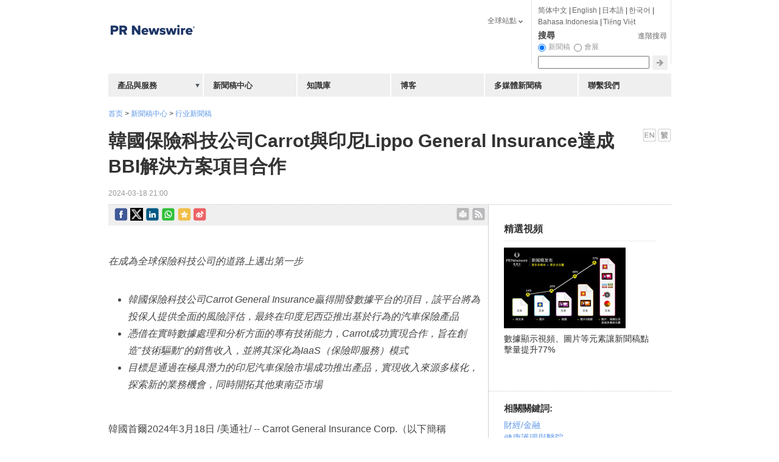

--- FILE ---
content_type: text/html; charset=UTF-8
request_url: https://hk.prnasia.com/story/440115-2.shtml
body_size: 18689
content:
<!DOCTYPE html PUBLIC "-//W3C//DTD XHTML 1.0 Transitional//EN" "http://www.w3.org/TR/xhtml1/DTD/xhtml1-transitional.dtd">
<html xmlns="http://www.w3.org/1999/xhtml" dir="ltr" lang="zh-tw" xml:lang="zh-tw" xmlns:wb="http://open.weibo.com/wb"> 

<head>

 	<meta http-equiv="Cache-Control" content="no-transform" />
 	<link rel="alternate" media="handheld" href="#" />
	<meta http-equiv="Content-Type" content="text/html; charset=UTF-8" />
	
	<!--canontical start-->
		<link rel="canonical" href="https://hk.prnasia.com/story/440115-2.shtml" />
		<!--canontical end-->

	<!--robots start-->
		<!--robots end-->

	<!--next pre start-->
	
		<!--next pre end-->
	
		<meta http-equiv="content-language" content="zh-tw" />
			
	
	
	<meta name="renderer" content="ie-stand">
	<meta name="keywords" content="韓國保險科技公司Carrot與印尼Lippo General Insurance達成BBI解決方案項目合作" />
	<meta name="description" content="在成為全球保險科技公司的道路上邁出第一步


 * 韓國保險科技公司Carrot General 
Insurance贏得開發數據平台的項目，該平台將為投保人提供全面的風險評估，最終在印度尼西亞推出基......" />
	
	<!--sina js start-->
	<script src="//tjs.sjs.sinajs.cn/open/api/js/wb.js" type="text/javascript" charset="utf-8"></script>
	<!--sina js end-->  

		<link rel="apple-touch-icon-precomposed" href="https://static.prnasia.com/pro/pcom/includes/images/logo-safari-en.png" />
	  
	<!--sina like start-->
	<!--must-->
	<meta property="og:type" content="article" />
	<meta property="og:url" content="https://hk.prnasia.com/story/440115-2.shtml" />
	<meta property="og:title" content="韓國保險科技公司Carrot與印尼Lippo General Insurance達成BBI解決方案項目合作" />
	<meta property="og:description" content="韓國保險科技公司Carrot與印尼Lippo General Insurance達成BBI解決方案項目合作" />
	<!--may-->
	<!--1111 -->
		<meta property="og:image" content="https://mma.prnasia.com/media2/2363773/IMG_6960.jpg?p=medium600"/>
		<meta name="weibo: article:create_at" content="" />
	<meta name="weibo: article:update_at" content="" />
	<!--sina like end-->
	
	<!--tencent js start-->
	<script src="//mat1.gtimg.com/app/openjs/openjs.js#autoboot=no&debug=no"></script>
  <!--tencent js end--> 
  
	
	
 
  
 	<title>韓國保險科技公司Carrot與印尼Lippo General Insurance達成BBI解決方案項目合作-美通社PR-Newswire</title>


	
	<link rel="stylesheet" type="text/css" href="//static.prnasia.com/pro/pcom/includes/theme/PRN_reset.css" media="all" />
	<link rel="stylesheet" type="text/css" href="//static.prnasia.com/pro/pcom/includes/theme/PRN_master.css" media="all" />
	
		
				<link rel="stylesheet" type="text/css" href="//static.prnasia.com/pro/pcom/includes/theme/PRN_Asia.css" media="all" />
			
		
		<link rel="stylesheet" type="text/css" href="//static.prnasia.com/pro/pcom/includes/theme/PRN_Asia_hk.css" media="all" />	
	

	


		
	
	
	<link rel="shortcut icon" href="//static.prnasia.com/pro/pcom/includes/images/favicon_PRN.ico" type="image/x-icon" />
	<script type="text/javascript" src="//static.prnasia.com/pro/pcom/includes/js/jquery.min.js"></script>
	<script type="text/javascript" src="//static.prnasia.com/pro/pcom/includes/js/jquery-ui.min.js"></script>
        <script type="text/javascript" src="//static.prnasia.com/pro/pcom/includes/js/jquery.json.min.js"></script>
		
		
		<script type="text/javascript" src="//static.prnasia.com/pro/pcom/js/sp/sp_common.js"></script>
	


<script type="text/javascript" src="//static.prnasia.com/pro/pcom/includes/js/s_code.js"></script>

 
<script>
/************* DO NOT ALTER ANYTHING BELOW THIS LINE ! **************/
var s_code=s.t();if(s_code)document.write(s_code)//--></script>
<script type="text/javascript"><!--
if(navigator.appVersion.indexOf('MSIE')>=0)document.write(unescape('%3C')+'\!-'+'-')
//--></script><noscript><div><a href="http://www.omniture.com" title="Web Analytics"><img
src="http://prnewswirecom2.122.2O7.net/b/ss/prnewswirecom2/1/H.20.3--NS/0"
height="1" width="1"  alt="omniture" /></a></div></noscript><!--/DO NOT REMOVE/-->
<!-- End SiteCatalyst code version: H.20.3. -->


 

<!--
-->

	
	
		
	
	

	
</head>

<body>
<!-- _overall_navigator_header END -->




<div style="display:none">from common-pcom:html:key:hk_segment_includes_overall_segment_header_shtml</div>
<!-- hk_overall_segment_header ON 2022-03-10 13:44:57 START -->
<!-- Google Tag Manager
<noscript><iframe src="//www.googletagmanager.com/ns.html?id=GTM-NDFWJZ"
height="0" width="0" style="display:none;visibility:hidden"></iframe></noscript>
<link rel="stylesheet" href="https://static.prnasia.com/pro/mnrv2/iconfont/iconfont.css" />
<script>(function(w,d,s,l,i){w[l]=w[l]||[];w[l].push({'gtm.start':
new Date().getTime(),event:'gtm.js'});var f=d.getElementsByTagName(s)[0],
j=d.createElement(s),dl=l!='dataLayer'?'&l='+l:'';j.async=true;j.src=
'//www.googletagmanager.com/gtm.js?id='+i+dl;f.parentNode.insertBefore(j,f);
})(window,document,'script','dataLayer','GTM-NDFWJZ');</script>
End Google Tag Manager -->


<!-- master container -->
<div id="container" class="">
	<!-- header -->
	<div class="section01">
	<!-- page logo -->
		<a title="全球領先的新聞稿發佈, 傳播和監測服務提供者" href="/">
			<img src="https://static.prnasia.com/pro/pcom/includes/images/logo-prn-02_PRN.png" alt="美通社: 全球領先的新聞稿發佈, 傳播和監測服務提供者" title="美通社: 全球領先的新聞稿發佈, 傳播和監測服務提供者" border="0" />
		</a>
		<!-- page logo end -->
	</div><!-- header end -->
<!-- hk_overall_segment_header ON 2022-03-10 13:44:57 END -->




    

    

	<!-- CONTENT AREA BEGIN -->

	<div class="content release-article">

		<div class="section05">

		
		<style>
		.newsSideBar01 .timestamp{display: block;}
		</style>
		
			
						<div style="padding:20px 0 0 0;">

				<a href="https://hk.prnasia.com/">首页</a>

				 &gt; 

				<a href="https://hk.prnasia.com/news/">新聞稿中心</a>

				 &gt; 

				<a href="https://hk.prnasia.com/p/group-all-2.shtml">行业新聞稿</a>

				<!--<img src="http://www.prnasia.com/p/styles/default/images/p1.png" id="jt_group">

			

				韓國保險科技公司Carrot與印尼Lippo General Insurance達成BBI解決方案項目合作-->

			</div>

			
			

			

			

			<style type="text/css" media="screen">

				#group_box {position: absolute;width: 120px;padding: 2px 0;text-align: center;border: 1px solid #CCC;box-shadow: 1px 3px 3px #eee;background-color: white;text-indent: 0;opacity: .6;z-index:99;}

				.cf_group_close a:hover {text-decoration:none;color:#464646}

				#group_close {padding:0 5px 0 0;float:right;text-decoration:none;cursor:pointer;font-size: 16px; font-weight: bold;}

			</style>					

			

			

			

			<script type="text/javascript">

				$(function(){ 

					$("#jt_group").click(function(){

						var offset = $(this).offset();

						var left = offset.left ;

						var top = parseInt(offset.top) ;

						

						var width_b = $(this).width() ;

						var width_p = $("#group_box").width();

						var height_p = $("#group_box").height();

						

						var left2 = left + parseInt(width_b/2) - parseInt(width_p/2);

						var top2 = top + 15;

						

		 			  $("#group_box").css("left",left2); 

		 			  $("#group_box").css("top",top2); 

						$("#group_box").show(); 

					});

					

					$("#group_close").click(function(){

						$("#group_box").hide();

					});

				});

			</script>

			

			<div id="group_box" style="display:none;opacity: 1; ">

				<div class="cf_group_close">

				  <a id="group_close">×</a>

				  <div style="clear:both"></div>

				</div>

				<div style="padding:0 10px 2px 10px;text-align:left;">

					<ul>

						
						<li style="line-height:1.5em;">

						<a href="https://hk.prnasia.com/p/group-0-2.shtml" target="_blank">

							汽車與交通

						</a>

						</li>

						
						<li style="line-height:1.5em;">

						<a href="https://hk.prnasia.com/p/group-7-2.shtml" target="_blank">

							金融與保險

						</a>

						</li>

						
						<li style="line-height:1.5em;">

						<a href="https://hk.prnasia.com/p/group-9-2.shtml" target="_blank">

							健康與醫療製藥

						</a>

						</li>

						
					</ul>

				</div>					

			</div>

			

			

				

			<div style="padding: 15px 0 15px 0;" id="header-message">



					<div id="dvEditions">

															<a href="https://en.prnasia.com/releases/apac/south-korean-insurtech-carrot-has-secured-bbi-behavior-based-insurance-solution-project-of-lippo-general-insurance-indonesia-440114.shtml" ><img src="//static.prnasia.com/pro/pcom/includes/images/lang_en_US.png" alt="en_US" /></a>
																				 <a href="https://hk.prnasia.com/story/440115-2.shtml"><img src="//static.prnasia.com/pro/pcom/includes/images/lang_zh_TW.png" alt="zh_TW" /></a>
										

				</div>

				<!-- 4362444_XG62444 -->

				<h1 id="contenttitle"><!-- headline start -->韓國保險科技公司Carrot與印尼Lippo General Insurance達成BBI解決方案項目合作<!-- headline end --></h1>

				<span class="timestamp"><!-- timestamp start -->2024-03-18 21:00<!-- timestamp end --></span>

			</div>



			<div id="release-article-container">

				<div class="colSection section07">

					<script>var blurbline = ''</script>

					
			    <div class="newsreldettran" style="padding-top: 5px; padding-bottom: 5px !important;">

			     	
<style>
.shareleftline {float: left;}
.sharerightline {float: right;}
.shareicon {display: inline-block; padding-right: 5px; float:left;}
.shareicon img {width: 21px;}
.shareicon2 {display: inline-block; padding-right: 5px; padding-top: 4px;float:left;}
.shareicon2 img {width: 21px;}
</style>


<div class="shareleftline">

	<!--facebook start-->
	<div class="shareicon">
	
	<a href="javascript:(function(){window.open('https://www.facebook.com/share.php?src=bm&u='+encodeURIComponent(location.href),'_blank','width=650,height=450');})()" class="enshare-facebook">
	</a>
	
	</div> 
	<!--facebook end-->

	<div class="shareicon">

	<a href="javascript:void(0)" onclick="javascript:shareItwithBitly();return false;"  class="enshare-twitter">					
	</a>

	
	<script>

	function shareItwithBitly(){

	         var shortURL = "";

	         var longURL  = encodeURI(window.location.href);

	         var data={

	                   longURL: longURL,

	                   login:        "prnasia",

	                   apiKey:     "R_e8cf63d92244f631950d07a33334cbe3",

	                   client:       "bitly-javascript-api"

	         }

	         $.ajax({

	                   type:"POST",

	                   async: false,

	                   dataType:"jsonp",

	                   data:data,

	                   url:"http://api.bit.ly/v3/shorten",

	                   success:function(rv){

	                            if(rv.data){

	                                     shortURL = rv.data.url

	                            }else{

	                                     shortURL = longURL;

	                            }

	                            window.open('https://twitter.com/intent/tweet?text='+encodeURIComponent(document.title)+'&url='+encodeURIComponent(shortURL)+'&related=','_blank','width=650,height=450');

	                   },

	                   error:function(){

	                            window.open('https://twitter.com/intent/tweet?text='+encodeURIComponent(document.title)+'&url='+encodeURIComponent(longURL)+'&related=','_blank','width=650,height=450');

	                            console.log("couldn't get the short URL...");

	                   }

	         })

	}

	</script>

	


	</div>
	<!-- twitter end  -->


	<!-- LinkedIn -->
	<div class="shareicon">
	
	<a href="javascript:(function(){window.open('http://www.linkedin.com/shareArticle?mini=true&url='+encodeURIComponent(location.href)+'&title='+encodeURIComponent(document.title)+'&source=bookmark','_blank','width=650,height=450');})()"  class="enshare-linkedin">
	</a>
	
	</div> 
	<!-- end LinkedIn -->


	<!-- start whatsapp -->
	<div style="display:none;">
			<figure>									
				<img src="https://mma.prnasia.com/media2/2363773/IMG_6960.jpg?p=medium600" alt="https://mma.prnasia.com/media2/2363773/IMG_6960.jpg?p=medium600">					
			</figure>								
	</div>
		
	<div class="shareicon">
		
		<a href="javascript:(function(){window.open('whatsapp://send?text='+encodeURIComponent(document.title)+' 
		 '+encodeURIComponent(location.href)+'','_blank','width=650,height=450');})()"  class="enshare-whatsapp">
		</a>
			
	</div> 

	<!-- end whatsapp -->



	<!-- qzone start -->
	<div class="shareicon">
	
	<a href="javascript:(function(){window.open('https://sns.qzone.qq.com/cgi-bin/qzshare/cgi_qzshare_onekey?url='+encodeURIComponent(location.href)+'&title='+encodeURIComponent(document.title)+'&summary=&desc=&pics=','_blank','width=650,height=450');})()"  class="enshare-qzone">
	</a>
	
	</div>
	<!-- qzone end -->

	<!--google+ start
	<div style="margin: -5px 0 0 10px;float:left">
	<div class="g-plusone" data-size="medium"  data-annotation="none">
	<g:plusone></g:plusone>
	</div>
	
	<script type="text/javascript">
	(function() {
	  var po = document.createElement('script'); po.type = 'text/javascript'; po.async = true;
	  po.src = 'https://apis.google.com/js/plusone.js';
	  var s = document.getElementsByTagName('script')[0]; s.parentNode.insertBefore(po, s);
	})();
	</script>
	
	</div>
	<!--google+ end-->

	<!--sina forward start	
	<div style="margin: -7px 0 0 10px;float:left;">
	<wb:share-button addition="simple" type="button" appkey="1943563082" title="【韓國保險科技公司Carrot與印尼Lippo General Insurance達成BBI解決方案項目合作】韓國保險科技公司Carrot與印尼Lippo General Insurance達成BBI解決方案項目合作" pic="http://mma.prnasia.com/media2/2363773/IMG_6960.jpg?p=medium600" url="https://hk.prnasia.com/story/440115-2.shtml" ralateuid="1649036617"> 
	</wb:share-button>
	</div>
	sina forward end-->	

	<!--sina forward start -->	
	<div class="shareicon">
	
	<a href="javascript:(function(){window.open('http://service.weibo.com/share/share.php?url='+encodeURIComponent(location.href)+'&type=button&ralateUid=1649036617&language=zh_cn&appkey=1943563082&title='+encodeURIComponent('【韓國保險科技公司Carrot與印尼Lippo General Insurance達成BBI解決方案項目合作】')+'&pic=http://mma.prnasia.com/media2/2363773/IMG_6960.jpg?p=medium600&searchPic=true&style=simple','_blank','width=650,height=450');})()"  class="enshare-weibo">
	</a>
	
	</div> 
	<!--sina forward end-->	


</div>

<div class="sharerightline">
	<!--email ext-->
	
	<style>
		.printbody {
			text-align: left!important;
		}
	</style>
	<script type="text/javascript">
	function printHtml(html) {
		var bodyHtml = document.body.innerHTML;
		$('body').addClass('printbody');
		document.body.innerHTML = html;
		window.print();
		document.body.innerHTML = bodyHtml;
		$('body').removeClass('printbody');
	}

	function onprint() {
		var headline = $("#contenttitle").html();
		var content = $("#dvContent").html();
		var html = headline+content;
		printHtml(html);
	}
	</script>
	
	<div class="shareicon2">
		<a href="" onclick="onprint();"  class="enshare-print">
		</a>
	</div>
	<div class="shareicon2">
		<a title="RSS feeds of breaking news categorized by industry and subject" href="/rss"  class="enshare-rss" style="font-size:0;">rss
		</a>
	</div>
	<!--email ext-->
</div>

<div style="clear:both;"></div>



<script src="//res.wx.qq.com/open/js/jweixin-1.0.0.js"></script>

<script>
wx.config({
	debug: false,
	appId: 'wxcd1383132038e9ca',
	timestamp: 1769818803,
	nonceStr: 'u0Gj4WcrAIbtgUML',
	signature: '2d99ad3f97acdb1523e8ae84edad038b7d32fb07',
	jsApiList: [
	// 所有要调用的 API 都要加到这个列表中
	  'onMenuShareTimeline',
	  'onMenuShareAppMessage',
	]
});



wx.ready(function() {

	wx.onMenuShareAppMessage({
	    //title: '',
	    //desc: '',
	    link: window.location.href,
	    imgUrl: 'https://mma.prnasia.com/media2/2363773/IMG_6960.jpg?p=medium600'
	})
	wx.onMenuShareTimeline({
	    //title: '',
	    //desc: '',
	    link: window.location.href,
	    imgUrl: 'https://mma.prnasia.com/media2/2363773/IMG_6960.jpg?p=medium600'
	})
});



</script>





			     	
			    </div>
 				<div style="clear:both;margin-top:-10px;"> </div>	

       
				


					<div style="margin-right:10px;">

						<div id="dvContent">

							

							<style>

							#subheadlines div {font-size: 17px;}
							#dvContent table[name=logo_release]+p+div[id^=prni_] {clear:both;}
							</style>

							

						<!-- dvContent start -->

                        <style>

                          /* Style Definitions */
span.prnews_span
{
font-size:8pt;
font-family:"Arial";
color:black;
}
a.prnews_a
{
color:blue;
}
li.prnews_li
{
font-size:8pt;
font-family:"Arial";
color:black;
}
p.prnews_p
{
font-size:0.62em;
font-family:"Arial";
color:black;
margin:0in;
}

                        </style>

                        
						<p><i>在成為全球保險科技公司的道路上邁出第一步</i></p> 
<ul type="disc"> 
 <li><i>韓國保險科技公司</i><i>Carrot General Insurance贏得開發數據平台的項目，該平台將為投保人提供全面的風險評估，最終在印度尼西亞推出基於行為的汽車保險產品</i></li> 
 <li><i>憑借在實時數據處理和分析方面的專有技術能力，</i><i>Carrot成功實現合作，旨在創造&quot;技術驅動&quot;的銷售收入，並將其深化為IaaS（保險即服務）模式</i></li> 
 <li><i>目標是通過在極具潛力的印尼汽車保險市場成功推出產品，實現收入來源多樣化，探索新的業務機會，同時開拓其他東南亞市場</i></li> 
</ul> 
<p><span class="legendSpanClass">韓國首爾</span><span class="legendSpanClass">2024年3月18日</span> /美通社/ -- Carrot General Insurance Corp.（以下簡稱「Carrot 」或「該公司&nbsp;」）在成為全球保險科技公司的道路上邁出了第一步。</p> 
<div class="PRN_ImbeddedAssetReference" id="DivAssetPlaceHolder1"> 
 <p style="TEXT-ALIGN: center; WIDTH: 100%"> <a href="https://mma.prnasia.com/media2/2363773/IMG_6960.html" target="_blank" rel="nofollow"> <img src="https://mma.prnasia.com/media2/2363773/IMG_6960.jpg?p=medium600" title="" alt="" /> </a> <br /><span></span></p> 
</div> 
<p>韓國最大的數字保險公司Carrot宣佈與印度尼西亞保險公司Lippo General Insurance（&quot;LGI&quot;）達成合作，共同開發基於行為的保險（BBI）解決方案。LGI是一家服務於個人和企業客戶的非人壽保險公司，提供與健康、財產、機動車、交通和人身意外等相關的各種創新保險解決方案。</p> 
<p>贏得該項目標誌著一個重要里程碑，不僅肯定了Carrot在國際市場上的技術專長和數據能力，也為拓展承保收入以外的新收入渠道鋪平了道路。</p> 
<p>在成立後不久的2020年，Carrot即推出了<i>按里程付費</i>的汽車保險，根據使用自有IT設備測量的行駛里程按月收取保費。該公司還推出了<i>會員</i><i>-汽車</i>服務，利用先進的分析技術評估駕駛員的駕駛習慣，並根據安全駕駛得分給予積分獎勵。Carrot每月累計收集約3億公里的駕駛數據，並擁有強大的分析能力。</p> 
<p>憑借其積累的數據能力和經驗，Carrot計劃創建完整的系統，幫助LGI加快在印尼推出BBI產品。具體來說，Carrot將專注於為基於行為的獎勵服務（BBR）開發實時移動數據分析平台，並利用公司在韓國積累的多年承保業務專長和數據能力，為個人駕駛員和車隊提供精確風險評估的建模支持，確保BBI產品在印尼成功推出和運營。</p> 
<p>印尼目前是東盟國家中唯一沒有強制性汽車保險的國家，但最近當地政府正在討論實施強制性汽車保險政策。因此，擁有約3億人口的印尼被視為極具增長潛力的汽車保險市場。在全球業務拓展上，Carrot將持續探索國際市場的更多商機，而不僅僅局限於國內市場。</p> 
<p>Carrot General Insurance首席執行官Moon Hyo-il表示：「此次業務合作表明了Carrot不斷致力於發展國際業務的承諾，同時也展現了公司依托於數據驅動型保險技術專長，成長為行業領先的保險科技服務提供商的歷程。&nbsp;」</p> 
<p><b>[附錄：公司信息〕</b></p> 
<p>Carrot成立於2019年，總部位於韓國，由韓華、SK電訊、現代汽車集團、Altos Ventures和STIC Investments等知名投資機構共同組建。作為韓國第一家獲授權的100%數字保險運營商，Carrot一直以創新產品顛覆市場，其基於使用量的保險項目獲取客戶的速度超過了全球同行。該公司的成功足跡歸功於強大的客戶價值主張，包括易於獲取且方便的保險、透明的保費、人工智能自動事故登記和及時提供的幫助服務，所有這些都通過專有技術實現。截至2024年2月，公司已出具超過170萬份車險保單，並通過交叉銷售和嵌入式保險平台分銷不同類型的保險產品。</p> 
<p>2022年8月，Carrot成功完成了由私募股權公司Affirma Capital領投的1750 億韓元（1.45億美元）的A輪融資。2023年12月，該公司又額外獲得了1300億韓元（1.08 億美元）的投資。Carrot發言人表示，這筆資金將用於加快完善公司的內部技術和開放式創新活動，從而幫助公司以更快的速度保持J型曲線增長。</p> 
<p>&nbsp;</p>

						<!-- dvContent end -->

						</div>


						<div id="dvExtra"></div>

						


						


						<div id="dvSource">消息來源: Carrot General Insurance</div>

						
						<div id="dvTickers">

							<h4 class="seo-h4-seemorereleases">相關股票: 

							<a href="/p/ticker+Korea+000370+2.shtml" title="Korea:000370">Korea:000370</a> 
							</h4>

						</div>

							
						
						
                        					

						
						<!--sina baidu youyan start-->

						
						<!--sina baidu youyan end-->

						

						<!--sina weibo comments start-->

						
						<!--sina weibo comments end--> 

						

						<!--disqus start-->

						<! -- disqus was disabled by JG 20151013 -->

						
						<!--disqus end-->

						

						<!--disqus start-->

						
						<!--disqus end-->

						




					</div>
					

					<script language="javascript" type="text/javascript">

						var blurbine_str = '';

						(function(){

							var prnaquote = $('prnaquote');

							if (prnaquote != null)
							{

								$('prnaquote').replaceWith('<blockquote id="blockquote"><p>' + blurbine_str + '</p></blockquote>');

							}

						})();

					</script>

				</div>



				<div class="block" id="release-article-sidebar">

					
			

					
					<div class="block03">

			

						<div style="padding:10px 25px 25px 25px; border-bottom: 1px dotted #CCCCCC;">

						<div style="display:none">from common-pcom:html:key:hk_segment_includes_releases_right_column_video_module_shtml</div>
<!-- releases_right_column_video_module ON 2021-11-18 16:49:32 START -->
<div id="multivuPlayer">
					<h5 class="seo-col2-h3" style="font-size: 15px;color: #333333;font-weight: bold;font-family: "Helvetica Neue",Helvetica,Arial,sans-serif !important;">精選視頻</h5>
					<div id="focusPlayer">
                			<div id="play_btn"><img src="//static.prnasia.com/pro/media/201201/20120127_pcom/mnr_vb.jpg" alt="" width="200" height="133" /></div>
   		            </div>
					<script>
						$("#play_btn").click(function() {//
							var player='<object type="application/x-shockwave-flash" data="http://static.prnasia.com/pro/prna/flash/vcastr3.swf" width="200" height="133" id="vcastr3">' 
							+ '<param name="movie" value="http://static.prnasia.com/pro/prna/flash/vcastr3.swf"/><param name="allowFullScreen" value="true" /><param name="FlashVars" value="xml='
							+ '<vcastr><channel><item><source>http://static.prnasia.com/pro/media/201109/multimedia/flash/multimedia.flv</source><duration></duration><title></title></item></channel><config><controlPanelBgColor>0x0</controlPanelBgColor><controlPanelMode>bottom</controlPanelMode><controlPanelBtnColor>0xF0FF</controlPanelBtnColor></config>'
							+ '<plugIns><logoPlugIn><url>http://static.prnasia.com/pro/prna/flash/logoPlugIn.swf</url><logoText></logoText><logoTextAlpha>0.75</logoTextAlpha><logoTextFontSize>10</logoTextFontSize>'
							+ '<logoTextLink>http://www.prnasia.com</logoTextLink><logoTextColor>0xffffff</logoTextColor><textMargin>10 10 auto auto</textMargin></logoPlugIn></plugIns></vcastr>"/>'
							+ '</object>';
							$("#focusPlayer").html(player);
							return;
						});
					</script>
					<div style="padding: 8px 0px;" id="textcontent">數據顯示視頻、圖片等元素讓新聞稿點擊量提升77%</div>
					<div class="horizontalline">&nbsp;</div>
				</div>
<!-- releases_right_column_video_module ON 2021-11-18 16:49:32 END -->


						</div>

		

						<div class="sub-block highlight-block">

							<h5>相關關鍵詞: </h5>

							
							<p><a href="/story/industry/FIN-2.shtml" title="財經/金融">財經/金融</a></p>

							
							<p><a href="/story/industry/HEA-2.shtml" title="健康護理與醫院">健康護理與醫院</a></p>

							
							<p><a href="/story/industry/HIN-2.shtml" title="健康保險">健康保險</a></p>

							
							<p><a href="/story/industry/INS-2.shtml" title="保險業">保險業</a></p>

							
							<p><a href="/story/industry/TRN-2.shtml" title="運輸業">運輸業</a></p>

							
							<p><a href="/story/subject/CXP-2.shtml" title="企業擴張">企業擴張</a></p>

							
							<p><a href="/story/industry/DTA-2.shtml" title="大數據">大數據</a></p>

							
						</div>


						
						<div class="sub-block">

							<h5>最近新聞稿</h5>

							<ul>

							
								<li>

									<a href="/story/440115-2.shtml" >

									韓國保險科技公司Carrot與印尼Lippo General Insurance達成BBI解決方案項目合作

									</a>

									<span class="timestamp">2024-03-18</span>

								</li>

							
								<li>

									<a href="/story/374787-2.shtml" >

									數字保險公司Carrot最新融資2.5億美元 邁入准獨角獸之列

									</a>

									<span class="timestamp">2022-09-08</span>

								</li>

							
								<li>

									<a href="/story/364367-2.shtml" >

									Carrot推出新應用程序，以現金獎勵來表彰安全駕駛者

									</a>

									<span class="timestamp">2022-06-09</span>

								</li>

							
								<li>

									<a href="/story/362200-2.shtml" >

									Carrot 與 Luxrobo 成立互聯網合資企業

									</a>

									<span class="timestamp">2022-05-20</span>

								</li>

							
								<li>

									<a href="/story/362094-2.shtml" >

									韓國國土部指定Carrot為地方政府探索無人機的潛在用途

									</a>

									<span class="timestamp">2022-05-20</span>

								</li>

							
								<li>

									<a href="/story/362091-2.shtml" >

									保險科技公司Carrot與Naver簽署獨家合作協議

									</a>

									<span class="timestamp">2022-05-20</span>

								</li>

							
								<li>

								
								<a href="https://hk.prnasia.com/mediaroom/17595-0.html">

									

								前往企業新聞室</a></li>	

							</ul>

						</div>

						
										

						<div class="newsSideBar01">

							<div class="callouts-accordion">

								<div id="accordion">

		

									
									

									
									<h3><a href="/story/industry/FIN-2.shtml" title="財經/金融">財經/金融 最近新聞稿</a></h3>

									<div>

										<ul>

											
											<li>

												<a href="/story/520920-2.shtml" >

												根據 BCG、Heidrick & Struggles 及 INSEAD 的全球研究，新興市場的企業董事會正面對一個不確定性顯著加劇的新時代

												</a>

												<span class="timestamp">2026-01-31</span>

											</li>

											
											<li>

												<a href="/story/520890-2.shtml" >

												AlipayHK 聯乘香港航空 熱門航線機票限時低至85折

												</a>

												<span class="timestamp">2026-01-30</span>

											</li>

											
											<li>

												<a href="/story/520883-2.shtml" >

												《人文經濟學的江蘇實踐》智庫報告發佈

												</a>

												<span class="timestamp">2026-01-30</span>

											</li>

											
											<li>

												<a href="/story/520868-2.shtml" >

												尚至醫療集團及香港健康基金會 攜手呈獻首屆「香港樂杖行 2026」 中國建設銀行(亞洲)全力支持

												</a>

												<span class="timestamp">2026-01-30</span>

											</li>

											
											<li>

												<a href="/story/520847-2.shtml" >

												AXA安盛推出 Quest by AXA

												</a>

												<span class="timestamp">2026-01-30</span>

											</li>

											
											<li><a href="/story/industry/FIN-2.shtml"title="財經/金融">查看更多</a></li>

										</ul>

									</div>

									
									<h3><a href="/story/industry/HEA-2.shtml" title="健康護理與醫院">健康護理與醫院 最近新聞稿</a></h3>

									<div>

										<ul>

											
											<li>

												<a href="/story/520870-2.shtml" >

												全球首個偏向型GLP-1埃諾格魯肽注射液獲批

												</a>

												<span class="timestamp">2026-01-30</span>

											</li>

											
											<li>

												<a href="/story/520868-2.shtml" >

												尚至醫療集團及香港健康基金會 攜手呈獻首屆「香港樂杖行 2026」 中國建設銀行(亞洲)全力支持

												</a>

												<span class="timestamp">2026-01-30</span>

											</li>

											
											<li>

												<a href="/story/520747-2.shtml" >

												Skyhawk Therapeutics 公佈其用於治療 Huntington 疾病的藥物 SKY-0515 於第 1 期臨床試驗中 受試患者的九個月中期結果。

												</a>

												<span class="timestamp">2026-01-29</span>

											</li>

											
											<li>

												<a href="/story/520732-2.shtml" >

												晶泰科技攜手東陽光藥達成數億元戰略合作，全面擁抱「AI+機器人」製藥新範式，加速商業化變現

												</a>

												<span class="timestamp">2026-01-29</span>

											</li>

											
											<li>

												<a href="/story/520727-2.shtml" >

												歌禮宣佈同類首創每日一次口服FASN抑制劑地尼法司他（ASC40）治療痤瘡的III期開放標籤研究取得積極頂線結果

												</a>

												<span class="timestamp">2026-01-29</span>

											</li>

											
											<li><a href="/story/industry/HEA-2.shtml"title="健康護理與醫院">查看更多</a></li>

										</ul>

									</div>

									
									<h3><a href="/story/industry/HIN-2.shtml" title="健康保險">健康保險 最近新聞稿</a></h3>

									<div>

										<ul>

											
											<li>

												<a href="/story/520158-2.shtml" >

												AXA安盛成功遷冊回港

												</a>

												<span class="timestamp">2026-01-26</span>

											</li>

											
											<li>

												<a href="/story/519911-2.shtml" >

												宏利與 Preface 攜手舉辦的「AI啟航大賽: 未來職業構想」開展公眾投票

												</a>

												<span class="timestamp">2026-01-22</span>

											</li>

											
											<li>

												<a href="/story/519749-2.shtml" >

												HD攜手Pacific Prime率先在東南亞新興市場推出AI原生健康導航及混合就醫服務模式

												</a>

												<span class="timestamp">2026-01-21</span>

											</li>

											
											<li>

												<a href="/story/519629-2.shtml" >

												第九屆保險行銷創世紀盛典IMCC暨2026 IDA DAY隆重舉開，聚焦「志勝者強」共創行業未來

												</a>

												<span class="timestamp">2026-01-20</span>

											</li>

											
											<li>

												<a href="/story/518147-2.shtml" >

												信諾環球香港推出全新危疾保障計劃 為客戶提供健康與財務雙重守護

												</a>

												<span class="timestamp">2026-01-08</span>

											</li>

											
											<li><a href="/story/industry/HIN-2.shtml"title="健康保險">查看更多</a></li>

										</ul>

									</div>

									
									<h3><a href="/story/industry/INS-2.shtml" title="保險業">保險業 最近新聞稿</a></h3>

									<div>

										<ul>

											
											<li>

												<a href="/story/520847-2.shtml" >

												AXA安盛推出 Quest by AXA

												</a>

												<span class="timestamp">2026-01-30</span>

											</li>

											
											<li>

												<a href="/story/520346-2.shtml" >

												星星電力與日本中部電力展開儲能保險合作，目標容量300MW

												</a>

												<span class="timestamp">2026-01-27</span>

											</li>

											
											<li>

												<a href="/story/520201-2.shtml" >

												Sun Life永明冠名贊助「Sun Life永明 The Big Bounce 世界巡迴香港站」與民同樂躍馬迎新 慶祝Sun Life永明邁向135週年

												</a>

												<span class="timestamp">2026-01-26</span>

											</li>

											
											<li>

												<a href="/story/520158-2.shtml" >

												AXA安盛成功遷冊回港

												</a>

												<span class="timestamp">2026-01-26</span>

											</li>

											
											<li>

												<a href="/story/519911-2.shtml" >

												宏利與 Preface 攜手舉辦的「AI啟航大賽: 未來職業構想」開展公眾投票

												</a>

												<span class="timestamp">2026-01-22</span>

											</li>

											
											<li><a href="/story/industry/INS-2.shtml"title="保險業">查看更多</a></li>

										</ul>

									</div>

									
									<h3><a href="/story/industry/TRN-2.shtml" title="運輸業">運輸業 最近新聞稿</a></h3>

									<div>

										<ul>

											
											<li>

												<a href="/story/520851-2.shtml" >

												三一迪拜區域供應中心正式投運，集團海外物流網絡優化邁出關鍵一步

												</a>

												<span class="timestamp">2026-01-30</span>

											</li>

											
											<li>

												<a href="/story/520827-2.shtml" >

												德高貝登及港鐵公司攜手舉辦的港鐵*及機場快綫廣告 Media Sales Summit 2025「NOW to NEXT - Beyond Limits: Shaping the Future of OOH Innovation」

												</a>

												<span class="timestamp">2026-01-30</span>

											</li>

											
											<li>

												<a href="/story/520820-2.shtml" >

												冠忠巴士集團 × 熱雪奇蹟攜手 推動大灣區冰雪旅遊新時代

												</a>

												<span class="timestamp">2026-01-30</span>

											</li>

											
											<li>

												<a href="/story/520646-2.shtml" >

												封關賦能啟新程 美蘭空港引領海南自貿港航空經濟高質量發展

												</a>

												<span class="timestamp">2026-01-29</span>

											</li>

											
											<li>

												<a href="/story/520624-2.shtml" >

												第五屆「未來礦產論壇」圓滿舉行，吸引逾2.15萬人出席，合作協議總值266億美元

												</a>

												<span class="timestamp">2026-01-29</span>

											</li>

											
											<li><a href="/story/industry/TRN-2.shtml"title="運輸業">查看更多</a></li>

										</ul>

									</div>

									
									<h3><a href="/story/subject/CXP-2.shtml" title="企業擴張">企業擴張 最近新聞稿</a></h3>

									<div>

										<ul>

											
											<li>

												<a href="/story/520886-2.shtml" >

												SuperX 宣布首個全球供應中心正式投產

												</a>

												<span class="timestamp">2026-01-30</span>

											</li>

											
											<li>

												<a href="/story/520851-2.shtml" >

												三一迪拜區域供應中心正式投運，集團海外物流網絡優化邁出關鍵一步

												</a>

												<span class="timestamp">2026-01-30</span>

											</li>

											
											<li>

												<a href="/story/520833-2.shtml" >

												雅特力-KY(6907)今正式上櫃，深耕高效能 MCU 核心技術，布局全球智慧化應用新藍海

												</a>

												<span class="timestamp">2026-01-30</span>

											</li>

											
											<li>

												<a href="/story/520691-2.shtml" >

												CSTS Enterprises 獲委任為 Iron Creek Bay Estate 亞太區總銷售代理

												</a>

												<span class="timestamp">2026-01-29</span>

											</li>

											
											<li>

												<a href="/story/520650-2.shtml" >

												APR旗下MEDICUBE AGE-R美容儀全球銷量突破600萬台

												</a>

												<span class="timestamp">2026-01-29</span>

											</li>

											
											<li><a href="/story/subject/CXP-2.shtml"title="企業擴張">查看更多</a></li>

										</ul>

									</div>

									
									<h3><a href="/story/industry/DTA-2.shtml" title="大數據">大數據 最近新聞稿</a></h3>

									<div>

										<ul>

											
											<li>

												<a href="/story/520808-2.shtml" >

												104獲「AI創新百強」！用AI優化媒合效率，為員工賦能，讓人才升級

												</a>

												<span class="timestamp">2026-01-30</span>

											</li>

											
											<li>

												<a href="/story/520435-2.shtml" >

												GLMC 2026 部長級圓桌會議閉幕，共推六項優先行動鞏固全球勞動市場

												</a>

												<span class="timestamp">2026-01-27</span>

											</li>

											
											<li>

												<a href="/story/520216-2.shtml" >

												推動香港數碼貿易發展：鄧白氏助力金管局發表Cargo×  項目建議報告

												</a>

												<span class="timestamp">2026-01-26</span>

											</li>

											
											<li>

												<a href="/story/520205-2.shtml" >

												瀾起科技發佈PCIe® 6.x/CXL® 3.x AEC解決方案，賦能新一代數據中心高效互連

												</a>

												<span class="timestamp">2026-01-26</span>

											</li>

											
											<li>

												<a href="/story/519925-2.shtml" >

												IBM推出IBM Enterprise Advantage服務 助企業大規模量產落實代理式AI

												</a>

												<span class="timestamp">2026-01-22</span>

											</li>

											
											<li><a href="/story/industry/DTA-2.shtml"title="大數據">查看更多</a></li>

										</ul>

									</div>

									
		

								</div>

								

								<script language="javascript" type="text/javascript">

								

								/* Below 2 functions are used for accordion functionality. */

								$(function() {

									$( "#accordion" ).accordion({

										autoHeight: false

									});

								});

								$(function() {

									$( "#accordionResizer" ).resizable({

										resize: function() {

											$( "#accordion" ).accordion( "resize" );

										}

									});

								});

								 /* Upto here */

								 

								</script>

		

							</div>

						</div>

						

						<div class="clearboth"></div>						

					</div>

					



					




				</div>

				

				

			</div>

			<div class="clearboth"></div>

			

		</div>

	</div><!-- CONTENT AREA END -->

	<script type="text/javascript">

	

	$(function(){

	//$("body").append("<div>"+navigator.userAgent+"</div>");

	var re = /^[\(（]{0,1}[\u0000-\uffff\w]{0,6}\s{0,1}[-:]{0,1}\s{0,1}(http|https):\/\/(photo|photos|mma).(prnewswire|prnasia).com\/(prnh|media)/;

	//var re = /^[\(（]{0,1}[^\x00-\xff\w]{0,6}\s{0,1}[-:]{0,1}\s{0,1}(http|https):\/\/(photo|photos|mma).(prnasia|prnewswire).com\/(prnh|media)/;

	$("#dvContent p").each(function(){

	
	if(re.test($(this).text().trim()) && ($(this).text().toLowerCase().indexOf("prnh")>0 || $(this).text().toLowerCase().indexOf("tiff")>=0 || $(this).text().toLowerCase().indexOf("png")>=0 || $(this).text().toLowerCase().indexOf("gif")>=0 || $(this).text().toLowerCase().indexOf("bmp")>=0 || $(this).text().toLowerCase().indexOf("jpg")>=0 || $(this).text().toLowerCase().indexOf("jpeg")>=0)){




		var flag = true;

		for(var i=0; i<$(this).nextAll().length; i++){

			var obj = $(this).nextAll()[i];

			try{

				if($(obj).text().indexOf("To view the original version on PR Newswire") >= 0){
					flag = true;
					break;
				}

				if(!re.test($(obj).text().trim()) && $(obj).text().trim().length > 3){

					flag = false;

					break;

				}

			}catch(e){

				console.log(e);

			}

		}

		if(flag){

			return;

		}



		var targetHTML = "";

		for(var i=0; i<$(this).find("a").length; i++){

			var obj = $(this).find("a")[i];

			var href = $(obj).attr("href").replace("prnh", "prnvar");
			
			if(href.toLowerCase().indexOf("multivu") >= 0){
				continue;
			}

			console.log("href= "+href);

			targetHTML += "<div style='TEXT-ALIGN: center; WIDTH: 100%'><a href='"+$(obj).attr("href")+"' target='_blank'><img title='' border='0' alt='' align='middle' src='"+href+"' style='max-width:500px;'></a></div><br>";


		}

		if(targetHTML.length > 10){

			/*

			for(var i=0; i<$("#dvContent p").length;i++){

				var obj = $("#dvContent p")[i];

				if($(obj).text().length > 25){

					$(obj).after(targetHTML);

					break;
				}

			}*/

			$(this).html(targetHTML);

		}



	}

	});

	});

	

	</script>
	



<div style="display:none">from common-pcom:html:key:hk_segment_includes_overall_segment_footer_shtml</div>
<!-- hk_overall_segment_footer ON 2023-09-20 09:55:04 START -->
<div class="gap-footer-content"> </div>

	
<!-- hk_inner_top_nav_links ON 2023-07-20 16:40:00 START -->
<div class="topnavlnks"> 

    <!-- search module -->
    <div class="block033">
<!--kr lang s-->
<style>
ul.other li {float:left;padding:0 2px 5px 0; line-height:1.2em;}
</style>
<div >
<ul class="other" style="list-style: none;">
<li><a href="https://www.prnasia.com/">简体中文</a> | </li>
<li><a href="https://en.prnasia.com/">English</a> | </li>
<li><a href="https://jp.prnasia.com/">日本語</a> | </li>
<li><a href="https://kr.prnasia.com/">한국어</a> | </li>
<li><a href="https://id.prnasia.com/">Bahasa Indonesia</a> | </li>
<li><a href="https://vn.prnasia.com/">Tiếng Việt</a></li>
<div style="clear:both"></div>
</ul>

</div>

<!--kr lang e-->
        <form name="searchOne" method="get" action="/p/story-search-sphinx.php">
            
            <table cellpadding="0" cellspacing="0" border="0" width="100%" class="srch1"  style="margin: 0;">
                <tbody>
                    <tr>
                        <td colspan="1">
                            <a title="Advanced Search" href="/p/story-search-sphinx.php?lang=2">進階搜尋</a>
                            <div class="dvSearch">搜尋</div>
                        </td>
                    </tr>
                    <tr>
                        <td colspan="2"></td>
                    </tr>
                </tbody>
            </table>

            <table cellpadding="0" cellspacing="0" border="0" style="padding-bottom: 5px;">
                <tbody>
                    <tr>
                        <td>
                            <input type="radio" id="rdnewsreleases" name="mode" value="story" class="rad" checked="checked" />
                        </td>
                        <td>
                            <label for="rdnewsreleases" class="searchLabel">
                                新聞稿
                            </label>
                        </td>
                        <td>&nbsp;&nbsp;</td>
                        <td>
                            <input type="radio" id="rdexhibitions" name="mode" value="exhibition" class="rad" />
                        </td>
                        <td>
                            <label for="rdexhibitions" class="searchLabel">
                                會展
                            </label>
                        </td>
                    </tr>
                </tbody>
            </table>

            <table cellspacing="0" cellpadding="0" border="0">
                <tbody>
                    <tr>
                        <td>
                            <div>
                                <input type="text" id="searchtxt" class="field1" name="keywords"  onKeyPress="javascript:return checkEnter(event)"  value="" maxlength="500"/>
                                <input type="hidden" name="lang" value="2" />
                                <input type="hidden" name="post" value="1" />
                                <input type="hidden" name="scope" value="fulltext" />
                                <input type="hidden" name="sortby" value="1" />                                    
                            </div>
                            <div class="dvError" id="dvError" style="display:none">
                                <table cellpadding="0" cellspacing="0" border="0">
                                    <tbody>
                                        <tr>
                                            <td>
                                                <div class="closebt">
                                                    <a title="Close" href="#" onClick="javascript:CloseError();"><span>Close</span><img  alt="新聞稿全球發佈-美通社-PR-Newswire" src="https://static.prnasia.com/pro/pcom/includes/images/close_icon_PRN.gif" border="0"/></a>
                                                </div>
                                                <br/>
                                            </td>
                                        </tr>
                                        <tr>
                                            <td align="left">
                                                <div class="errormessage" id="lblError">
                                                </div>
                                            </td>
                                        </tr>
                                    </tbody>
                                </table>
                            </div>
                        </td>
                        <td>
                            <input type="image" src="https://static.prnasia.com/pro/pcom/includes/images/button-search_PRN.gif" name="submit" value="Go" title="Go" onclick="trackSearch();return(validateChangeSearchURL());" />
                        </td>
                    </tr>
                    <tr>
                        <td colspan="2">
                        </td>
                    </tr>
                </tbody>
            </table>
        </form>
    </div>
    <!-- search module end -->

    <!-- header links module -->
    <div class="block022">
        <ol>
           <!-- <li><a title="Member sign in" id='global7' rel='drop3' class='drop'  href="#">登錄/註冊</a></li> -->
            <li><a title="Global sites" href="#" id='global8' rel='drop4' class='drop'>全球站點</a></li>
        </ol>
    </div>
    <!-- header links module end -->

</div><!-- topnavlnks end -->
<!-- hk_inner_top_nav_links ON 2023-07-20 16:40:00 END -->
 

	
<!-- hk_inner_main_navigation ON 2021-11-18 16:49:32 START -->
<div class="section02">
	<ol>
	<li class="">
		<a title="產品與服務" href="/services" id='global1' rel='drop1'>產品與服務</a>
	</li>
	<li class="">
		<a title="新聞稿中心" href="/news" id='global2'>新聞稿中心</a>
	</li>
	<li class="">
		<a title="知識庫" href="javascript:void(0)" id='global5'>知識庫</a>
	</li>
	<li class="">
		<a title="博客" href="/blog/" id='global3'>博客</a>
	</li>
	<li class="">
		<a title="多媒體新聞稿" href="/p/video-archive-2.shtml" id='global4'>多媒體新聞稿</a>
	</li>

	<li class="">
		<a title="聯繫我們" href="/contact-us/" id='global6' rel='drop2'>聯繫我們</a>
	</li>
	<style>
				#global5{
					background-image: none;
				}
				#global6{
					background-image: none;
				}
				#global5:hover{
					background-image: none!important;
				}
				#global6:hover{
					background-image: none!important;
				}
		        .alert{
		            width: 450px;
		            height: 216px;
		            border-radius: 8px;
		            box-shadow: 0px 0px 20px #888888;
		            position: fixed;
		            top: 50%;
		            left:50%;
		            margin-top: -108px;
		            margin-left: -225px;
		            display: none;
		            background-color: #ffffff;
		            z-index: 100;
		            font-size: 14px;
		        }
		        .alert p{
		        	width: 350px;
		        	position: absolute;
		        	left: 50px;
		        	top: 62px;
                    line-height:1.4em;
		        }
		        .alert button{
		            width: 99px;
		            height: 30px;
		            background-color: #0f6589;
		            border: 0;
		            border-radius: 4px;
		            position: absolute;
		            color: #fff;
		            cursor: pointer;
		        }
		        .alert .alert-btn1{
		        	left: 78px;
		        	bottom: 38px;
		        }
		        .alert .alert-btn2{
		        	right: 78px;
		        	bottom: 38px;
		        }
		        .alert div.alert-close{
		        	position: absolute;
		        	width: 14px;
		        	height: 14px;
		        	background-image: url(//static.prnasia.com/pro/media/201701/close-btn.png);
		        	right: 18px;
		        	top: 18px;
		        	color: 545454;
		        	cursor: pointer;
		        }
		    </style>
	<div class="alert">
		<div class="alert-close"></div>
		<p>繁體中文知識庫正在建設中，請您選擇簡體中文或英文版查看。</p>
		<button type="button" class="alert-btn1" onclick="window.open('http://www.prnasia.com/resources/')">简体中文</button>
		<button type="button" class="alert-btn2" onclick="window.open('http://en.prnasia.com/knowledge-center/')">English</button>
	</div>
	<script>
		        $('#global5').click(function(){
		            $('.alert').css({'display':'block'});
		        })
		        $('.alert .alert-close').click(function(){
		        	$('.alert').css({'display':'none'});
		        });
		    </script>
</ol>
<!--[if IE 6]>
<div class="clearboth">
	<img src="/includes/images/spacer_PRN.gif" border="0" height="1" width="1" alt="" />
</div>
<![endif]-->
</div>
<!-- hk_inner_main_navigation ON 2021-11-18 16:49:32 END -->
 

	
<!-- hk_inner_footer ON 2025-01-03 14:46:49 START -->
<div class="section03" id="footer" >
    <!-- footer -->
    <ol>
        <li><a title="關於美通社" href="/about">關於美通社</a></li>
        <li><a title="聯系我們" href="/contact-us">聯繫我們</a></li>
        <li><a title="Legal" href="/terms">Legal</a></li>
        <li><a title="Privacy Policy" href="https://www.cision.com/legal/privacy-policy/">Privacy Policy</a></li>		
        <li><a title="加入我們" href="/careers">加入我們</a></li>
        <li><a title="網站地圖" href="/sitemap">網站地圖</a></li>
        <li class="end"><a title="RSS 訂閱" href="/rss">RSS訂閱</a></li>
    </ol>
    <!-- footer end -->

    <!-- footer copyright-->
    <p class="end">
        Copyright &copy; 2025 美通社版權所有，未經許可不得轉載.<br />
        <a title="Cision" href="http://www.cision.com/us/?utm_medium=pr&utm_source=pressrelease&utm_content=cishomepage&utm_campaign=prnewswire" target="_blank">Cision</a> 旗下公司.<br/>
    </p>
</div><!-- footer end -->
<!-- hk_inner_footer ON 2025-01-03 14:46:49 END -->
 

</div><!-- end master container -->

	
<!-- hk_inner_dropdown_flyouts ON 2021-11-18 16:49:32 START -->
<!-- products and services -->
	<div id="drop1" class="droplinks">
		<ol>	
			<li><a title="新聞稿發佈" href="/services/distribute" >新聞稿發佈</a></li>
			<li><a title="媒體監測和情報" href="/services/monitor" >媒體監測和情報</a></li>
			<li><a title="信息披露和投資者傳播" href="/services/ir" >信息披露和投資者傳播</a></li>
			<li><a title="傳播優化與增值" href="/services/engage" >傳播優化與增值</a></li>
            <li><a title="客戶 FAQ值" href="/services/FAQ" >客戶 FAQ</a></li>
		</ol>
	</div>
	

	<!-- contact prn -->
	<div id="drop2" class="droplinks">
		<ol>
			<!-- <li id='partner-news'><a title="媒體動態" href="http://www.prnasia.com/partner-news/">媒體動態</a></li> -->
			<!--<li id='partners'><a title="媒體合作夥伴" href="http://hk.prnasia.com/m/media/partners/?b=1">媒體合作夥伴</a></li>-->
		</ol>
	</div>

	<!-- member signup -->
	<div id="drop3" class="droplinks">
		<ol>
			<li><a href="http://www.prnasia.com/m/journalist/user/do_login" title="記者登入 / 註冊">記者登入 / 註冊</a></li>
			<li><a href="http://www.prnasia.com/m/client/user/do_login" title="專家登入 / 註冊">專家登入 / 註冊</a></li>
			<li id="portalarea" ><a title="企業登錄" href="http://hk.prnasia.com/p/mediaroom-login.php?lang=2">企業登錄</a></li> 
		</ol>
	</div>

	<!-- global sites -->
	<div id="drop4" class="droplinks">
		<ol>
			<li><a title="美國" href="http://www.prnewswire.com">美國</a></li>
			<li><a title="巴西" href="http://www.prnewswire.com.br/">巴西</a></li>
			<li><a title="加拿大" href="http://www.newswire.ca/en/ ">加拿大</a></li>
			<li><a title="歐洲" href="http://prnewswire.co.uk/">歐洲</a></li>
			<li><a title="法國" href="http://www.prnewswire.fr/">法國</a></li>
			<li><a title="以色列" href="http://www.prnewswire.co.il/">以色列</a></li>
			<li><a title="墨西哥" href="http://www.prnewswire.com.mx/">墨西哥</a></li>
			<li><a title="荷蘭" href="http://www.perssupport.nl/apssite">荷蘭</a></li>
			<li><a title="英國" href="http://www.prnewswire.co.uk">英國</a></li>
		</ol>
	</div>

	<script type="text/javascript" src="https://static.prnasia.com/pro/pcom/includes/js/PRN_dropdowncontent.js"></script>
	<script type="text/javascript">
		//Call dropdowncontent.init("anchorID", "positionString", glideduration, "revealBehavior") at the end of the page:
		dropdowncontent.init("global1", "right-bottom", 10, "mouseover");
		// dropdowncontent.init("global6", "right-bottom", 10, "mouseover");
		dropdowncontent.init("global7", "left-bottom", 10, "click");
		dropdowncontent.init("global8", "left-bottom", 10, "click");
	</script>
<!-- hk_inner_dropdown_flyouts ON 2021-11-18 16:49:32 END -->


<!-- <script>
(function(){	
	var version = window.navigator.appVersion;
	var isIE6 = (version.indexOf("MSIE 6.0") != -1 || version.indexOf("MSIE 5.5") != -1)? true:false;
	showQR(350, "//static.prnasia.com/pro/pcom/images/dimensional-barcode.jpg");
	function showQR(top, imgUrl){
		var QRbox= document.createElement("div");
		var QRboxCSS ={
			'width': "130px",
			'height': "190px",
			'position': "fixed",
			'_position': "absolute",
			'top': top + "px",
			'right': "3px",
			'display':"block",
			'z-index':100
		};
		for(var key in QRboxCSS){
			QRbox.style[key] = QRboxCSS[key];
		}
	 	if(isIE6){
	 		QRbox.style.position = "absolute";
	 	}
	 	
		QRbox.innerHTML="<a href='' ></a>";
		var link =QRbox.getElementsByTagName("a")[0];
		link.href='javascript:void(0)';
		var linkCSS = {
			display:"block",
			width: "100%",
			height: "100%",
			backgroundImage: "url("+imgUrl+")",
			backgroundPosition: "0px 0px"
		};
		for(var key in linkCSS){
			link.style[key] = linkCSS[key]
		}
		document.body.appendChild(QRbox);
		var linkEventMap = {
			"mouseover": function(){
				link.style.backgroundPosition = "-130px 0px";
			},
			"mouseout": function(){
				link.style.backgroundPosition = "0px 0px";
			}
		}
		for(var evt in linkEventMap){
			var func = linkEventMap[evt];
			addEvent(evt, link, func);
		}
		addEvent("scroll", window, function(){
			if(isIE6){
				QRbox.style.top = getScrollTop() + top + "px";
			}
		})
	}
	function addEvent(evt, elem, callback){
		if(elem.addEventListener){
			elem.addEventListener(evt, callback, false)
		} else {
			elem.attachEvent && elem.attachEvent("on"+evt, callback);
		} 
	}
	function getScrollTop(){
	    if(typeof pageYOffset!= 'undefined'){
	        //most browsers
	        return pageYOffset;
	    }
	    else{
	        var B= document.body; //IE 'quirks'
	        var D= document.documentElement; //IE with doctype
	        D= (D.clientHeight)? D: B;
	        return D.scrollTop;
	    }
	}
})();
</script> -->

<!-- Global site tag (gtag.js) - Google Analytics -->
<script async src="https://www.googletagmanager.com/gtag/js?id=UA-6773238-10"></script>
<script>
  window.dataLayer = window.dataLayer || [];
  function gtag(){dataLayer.push(arguments);}
  gtag('js', new Date());

  gtag('config', 'UA-6773238-10');
</script>
<script>
		function appendScriptTag(link) {
			var sc = document.createElement("script");
			sc.setAttribute("src", link);
			sc.setAttribute("defer", "");
			sc.setAttribute("type", "text/javascript");
			var elementToAppendTo = document.getElementsByTagName('html')[0] || document.getElementsByTagName('head')[0] || document.getElementsByTagName('body')[0];
			elementToAppendTo.appendChild(sc);
		} 
		var currentWebsiteUrl = encodeURIComponent(window.location.href);
		var serverUrl = "https://tracking.intentsify.io";
		var link = serverUrl + '/page-tracking/intentsify- cisionPRNASIA /' + currentWebsiteUrl;
		setTimeout(function(){appendScriptTag(link);}, 1000);
	</script>
<!-- hk_overall_segment_footer ON 2023-09-20 09:55:04 END -->




<!-- _overall_navigator_footer START -->


	<script type="text/javascript">
		var _bdhmProtocol = (("https:" == document.location.protocol) ? " https://" : " http://");
		document.write(unescape("%3Cscript src='" + _bdhmProtocol + "hm.baidu.com/h.js%3F85cc2c0b248c57e93fb0181c788a8167' type='text/javascript'%3E%3C/script%3E"));
		

		

		(function(){
			var cookie_prefix = 'MEDIOCRE5_';
			var cookie_name = cookie_prefix + 'refer';
			var link_entry = document.referrer;

			if(link_entry.length > 0 && 
				(link_entry.indexOf('prnasia.com') == -1 || link_entry.indexOf('prnasia.com') > 20)){
				link_entry = link_entry.substring(0,255);
				if(!$.cookie(cookie_name)){
					$.cookie(cookie_name, link_entry, { path: '/' });
				}else{
					$.cookie(cookie_name, link_entry, { path: '/' });
				}
			}
		})();
	</script>
	


<script>function initApollo(){var n=Math.random().toString(36).substring(7),o=document.createElement("script"); o.src="https://assets.apollo.io/micro/website-tracker/tracker.iife.js?nocache="+n,o.async=!0,o.defer=!0, o.onload=function(){window.trackingFunctions.onLoad({appId:"68394001b3b964000db386b1"})}, document.head.appendChild(o)}initApollo();</script>


<script>(function(){function c(){var b=a.contentDocument||a.contentWindow.document;if(b){var d=b.createElement('script');d.innerHTML="window.__CF$cv$params={r:'9c650a7acd74ad68',t:'MTc2OTgxODgwMy4wMDAwMDA='};var a=document.createElement('script');a.nonce='';a.src='/cdn-cgi/challenge-platform/scripts/jsd/main.js';document.getElementsByTagName('head')[0].appendChild(a);";b.getElementsByTagName('head')[0].appendChild(d)}}if(document.body){var a=document.createElement('iframe');a.height=1;a.width=1;a.style.position='absolute';a.style.top=0;a.style.left=0;a.style.border='none';a.style.visibility='hidden';document.body.appendChild(a);if('loading'!==document.readyState)c();else if(window.addEventListener)document.addEventListener('DOMContentLoaded',c);else{var e=document.onreadystatechange||function(){};document.onreadystatechange=function(b){e(b);'loading'!==document.readyState&&(document.onreadystatechange=e,c())}}}})();</script></body>
</html>
<!--  -->
<!-- _overall_navigator_footer END -->








--- FILE ---
content_type: text/css
request_url: https://static.prnasia.com/pro/pcom/includes/theme/PRN_Asia.css
body_size: 13432
content:
/*body {font-family: Arial, Simsun, Helvetica, sans-serif; }*/
body {
	font-family: Montserrat,'Helvetica Neue',Helvetica,Tahoma,Arial,"PingFang SC","Microsoft YaHei",SimHei,"WenQuanYi Micro Hei",sans-serif;
}
input, textarea, select, button{
	font-family: Montserrat,'Helvetica Neue',Helvetica,Tahoma,Arial,"PingFang SC","Microsoft YaHei",SimHei,"WenQuanYi Micro Hei",sans-serif;
}
@font-face {font-family: "Chinese Quotes";src: local("Some Chinese Font"); unicode-range: U+2018-2019, U+201C-201D;}
.clear, .clearboth {line-height:0px; font-size:0px;}

/*logo*/
.section01 { height:105px;padding: 0 0 13px;}

/*logo right*/
.block022{ height:105px;}
.block022 ol { list-style:none; padding:25px 0 0 0; }
.block022 li { line-height:1.5em; padding:0; margin:0; list-style:none;}
.block022 ol li a:link, .block022 ol li a:visited{ color:#666; text-decoration:none;}
.block022 ol li a:hover{ color:#666; text-decoration:underline;}

.block033 { height:105px; float:right; background:#fff url(../images/line-vertical-01_PRN.gif) repeat-y 100% 0; 
width:219px; margin:0; padding:0 0 0 10px; position:absolute; right:0px; top:0px; font-size:12px; }

.block033 .other{text-align:right; margin-top:10px; margin-right:10px; }
.block033 .other a:link, .block033 .other a:visited{ float: none; margin:0px; color:#666666; }
.block033 .other a:hover { float: none; margin:0px; color:#6099e9; }
.block033 table.srch1 { margin:8px 0 0 ; padding:0; font-size:12px;}

.dvSearch {
color:#444;
font-size:14px;
font-weight:700;
/*font-family: Georgia,"Times New Roman",Times,serif;*/
line-height:1.5em;
padding:0;
}
.dvSearch a:link, .dvSearch a:visited{ text-align:left; float:left; color:#444; text-decoration:none; margin:0px;}
.dvSearch a:hover{ text-align:left; float:left; color:#6099e9; text-decoration:underline; margin:0px;}


/* global navigation */
.section02 {position:absolute; top:119px;}
.section02 a { height:14px; display:block; line-height:1em; float:left; letter-spacing:normal; padding:13px 0px 11px 15px; margin:0px; font-size:14px; }

/* specific nav styles */
#global1 { width:140px!important; width: 155px;}

#global5 {width:137px!important; width:154px; border-left:2px solid #fff; background-image:none; }
#global5 a:hover, .section02 .sel #global5 a {background-image: none; }
.section02 .sel #global5 a:hover{ color:#333; background-color:#EFEFEF;background-image: none; }

#global1, #global4, #global5 {
background-image: url(//static.prnasia.com/pro/pcom/includes/images/bg-navigation-sel-off_PRN.gif);
background-repeat: no-repeat;
background-position: 100% 9px;
}

#global2, #global3, #global4, #global5, #global6{width:137px!important; width:154px; border-left:2px solid #fff;}

a:hover#global1, a:hover#global4, a:hover#global5, .section02 .sel a#global1, .section02 .sel a#global6, .section02 .sel a#global5 {
background-image: url(../images/bg-navigation-sel-on_PRN.gif);
}
.section02 .sel a:hover#global1, .section02 .sel a:hover#global4, .section02 .sel a:hover#global5{
color: #333;
background-color: #EFEFEF;
background-image: url(../images/bg-navigation-sel-off_PRN.gif);
}

/* navigation drop downs */
#drop1, #drop2, #drop6 {
padding: 0 10px 10px 10px;
position: absolute;
visibility: hidden;
background: #efefef;
color: #FFF;
font-size: 9pt;
display: inline;
border-right: 2px solid #E4E4E4;
border-bottom: 2px solid #DCDCDC;
}
#drop1 {
margin: 0;
width:134px!important;
width: 155px;
}

#drop2 {
margin: 0;
width:133px!important;
width: 154px;
}

#drop6 {
margin: 0;
width:133px!important;
width: 154px;
}

#drop3, #drop4{ width:140px;}

/* global link drop downs */

#drop1 ul, #drop2 ul, #drop6 ul {
text-align: left;
background: url(../images/line-horz-01_PRN.gif) repeat-x 0 1px;
}
.droplinks ul {
padding: 0;
list-style: none;
font-size: 12px;
text-align: right;
}

/* PRN-655 */
/* use ol tags for global navigation links */
#drop1 ol, #drop2 ol, #drop6 ol {
text-align: left;
background: url(../images/line-horz-01_PRN.gif) repeat-x 0 1px;
}
.droplinks ol {
padding: 0;
list-style: none;
font-size: 13px;
line-height: 1.5em;
text-align: right;
}
/* End of addition */
.droplinks li {
padding: 0;
display: inline;
}
.droplinks a {
padding: 10px 4px;
display: block;
background: url(../images/line-horz-01_PRN.gif) repeat-x 0 100%;
}
.droplinks a:link, .droplinks a:active, .droplinks a:visited {
color: #848484;
/*lijian20171114*/
color: #333;
/*lijian20171114*/
}
.droplinks a:hover {
color: #FFF;
background: #999;
text-decoration: none;
}




/*Hero area styles. Garnet sprint*/
.home .block01 {
	/*height:240px!important;*/
	/*height:230px;*/
	margin:0;
	padding:15px 0 0;
	overflow: hidden;
}
.heroMenu {
	float:left;
	width:230px;
	/*height:230px;*/
}
.heroMenu a:link, .heroMenu a:visited{ color:#777; text-decoration:none; font-weight:700; font-size:13px;}
.heroMenu a:hover{ color:#6099e9; text-decoration:underline;}
.heroMenu li { background: url("../images/line-horz-01_PRN.gif") repeat-x scroll 0 100% transparent; padding: 10px 0px 10px 0;}
.heroMenu li span{ font-size:12px; color:#848484;}
.heroSliderDiv { float:right; width:675px; margin-left:18px; height:230px; }
#slider{ width:675px; height:210px; overflow:hidden; position:relative;}
.heroSliderNavigator li { float:left; margin-right:1px; margin-left:1px; width:16px; height:15px; padding:0px; list-style:none;}
.heroSliderNavigator li a{ width:16px; height:15px; padding:0px; margin:0px;}

/*rowse news*/
.home .block02 {
	clear:both;
	/*1height:277px;*/
	/*background:url(../images/line-horz-01_PRN.gif) repeat-x 0 42px;*/
	/*1background-color:#fdf;*/
	margin:0;
	padding:20px 0 20px;
}

.home .block02 h2 {
	/*height:14px;*/
	width:500px;
	float:left;
	color:#333;
	font-size:14px;
	font-weight: 700;
	line-height:1.5em;
	margin:0;
	padding:0;
}

.home .block02 h5 {
font-weight:400;
font-size:12px;
height:14px;
width:400px;
float:right;
text-align:right;
margin:0;
padding:10px 0 0;
}

.home .block02 .col .seo-h2-block2 {
font-weight:400;
font-size:14px;
line-height:1.2em;
width:100%;
float:left;
padding:0;
color: #333;
}
.home .block02 .col .seo-h2-block2 a{
	color: #333;
}
/* top slides */
.play_media {
	background: url("../images/play.png") no-repeat scroll center center transparent;
	cursor: pointer;
	height:55px;
	/*left:15px;*/
	position:absolute;
	/*top:105px;*/
	width:55px;
	z-index: 3;
	/*lijian20171123*/
	left: 50%;
	top: 50%;
	transform: translate(-50%, -50%);
	/*lijian20171123*/
}


/*press column*/
.section06 {
width:693px;
float:left;
margin:0;
padding:0px 0 25px;
}

.section06 .col {
width:331px;
float:left;
margin:0;
padding:0 5px 25px 0;
}

.section06 .col .seo-h2-package {
	color:#333;
	font-weight: 700;
	font-size:16px;
	border-bottom:1px solid #efefef;
	margin:0 0 10px;
	padding:0 0 10px;
	line-height: 1.5em;
}


.section06 .col .seo-h2-package a:link, .section06 .col .seo-h2-package a:visited{ color:#464646;}
.section06 .col .seo-h2-package a:hover{ color:#6099E9;}
.section06 .sep{ float:right; text-align:left;}

.section06 .col02{ float:right; width:331px;}

.presscolumn {
	color:#666;
	display:block;
	font-size:12px;
	border-bottom:1px solid #EFEFEF;
	line-height:1.5em;
	/*margin:0 0 5px;*/
	padding:10px 0 12px;
}
.presscolumn .blurb{color: #999;}

.timestamp {display: block;color:#999; font-size:12px; -webkit-text-size-adjust:none; line-height:1.5em; padding-bottom:4px;font-weight: 400;}
.presscolumn h3 {
	font-size:12px;
	line-height: 1.2em;
	padding: 0 0 2px 0;
	font-size:14px;
	font-weight: 700;
	
}
.presscolumn h3 a{ padding-right:10px;}
.presscolumn h3 a:link{ color: #464646; text-decoration:none;}
.presscolumn h3 a:visited{ color: #464646; text-decoration:none;}
.presscolumn h3 a:hover{ color:#6099e9; text-decoration:underline;}
.presscolumn .presscolumn-logo {width:80px; height:60px; float:right; text-align:right; overflow:hidden; margin-left:2px;}
.presscolumn .tags {color:#999;}
.presscolumn .tags a{font-size:12px;color:#848484;}

.tags ul{list-style: none;}
.tags ul li{display:inline; margin-right:6px;}
.tags ul li a:link{
	font-size:12px;
	padding: 0;
	line-height:1.2em;
	color:#999;
}
.tags ul li a:visited{color:#999; text-decoration:none;}
.tags ul li a:hover{color:#6099e9; text-decoration: underline;}

.section06 .module1 {
	width:680px;
	clear:both;
	height:85px;
	margin:0 0 25px 0;
	overflow:hidden;
}

/*sales module*/
.home .block03 {
width:215px;
float:right;
/*background:url(../images/line-vertical-01_PRN.gif) repeat-y 5px 0;*/
background: none;
margin:0 0 25px;
padding:0 0 0 15px;
}

.block03 .sidemodule {
    width:209px;
	padding:2px 0px;
	margin:0px;
	margin-bottom:25px;
	background:#FFF none repeat scroll 0 0;

}

/*follow us on social media start*/
.sidemodulecontent-follow{
	text-align: center;
	overflow: hidden;
}
.sidemodulecontent-follow-card{
	width: 50%;
	float: left;
}



/*follow us on social media end*/
      
	/* home events */
.block03 .sidemodule .cta1, .block03 .sidemodule .cta2 {
	padding:3px;
}

.block03 .sidemodule .cta1{
    width:209px!important;
	background:#fff none repeat scroll 0 0;
	margin-top:1px;
}
.sidemodule .cta2 {
    width:209px!important;
    clear:both;
	padding:3px;
	background:#F0F0F0 none repeat scroll 0 0;
	margin-top:1px;
}
.sidemodule .sidemoduleheader {
	font-weight:700; 
	width:205px;
	font-size: 16px;
	line-height: 1.5em;
	color: #333;
	border-bottom: 1px solid #efefef;
    margin: 0 0 10px;
    padding: 0 0 10px;
    height: 1.5em;
}

.sidemodule_header_name{
	width:70px;
	float:left;
}

.sidemodule_header_name a:link, .sidemodule_header_name a:visited{
	color:#333;
	text-decoration:none;
}

.sidemodule_header_name a:hover{
	color:#6099e9;
	text-decoration:underline;
}

.sidemodule_header_more{
	float:right;
	font-size:12px;
	font-weight:400;
}
.sidemodule_header_more a:link, .sidemodule_header_more a:visited{ color:#6099e9; text-decoration:none; }
.sidemodule_header_more a:hover{ color:#6099e9; text-decoration:underline;}

.block03 .confheadline {
	float:left;
	width:148px;
	line-height:1.2em;
	text-align:left;
}
.block03 .confheadline a:link, .block03 .confheadline a:visited{ color:#464646; text-decoration:none;}
.block03 .confheadline a:hover{ color:#6099e9; text-decoration:underline;}

.block03 .confheadline span {
	color:#868686;
	padding-top:5px;
	display:block;
}
.block03 .confheadline span a:link{ color:#868686; text-decoration:none;}
.block03 .confheadline span a:visited{ color:#868686; text-decoration:none;}
.block03 .confheadline span a:hover{ color:#6099e9; text-decoration: underline;}
.conftimestamp {
	width:48px;
	float:right;
	border:1px solid #999;
	margin-left:5px;
}
.conftimestamp .confmonth {
	width:48px;
	font-size:11px;
	line-height: 18px;
	background: url(../images/gradient_nav1.png) repeat-x 0 0;
	color:#555;
	text-align:center;
}
.conftimestamp .confdate {
	width:48px;
	font-size:18px;
	/*特殊字体，不要修改*/
	font-family:georgia, Helvetica, sans-serif ;
	line-height:18px;
	font-weight:700;
	background:#fff no-repeat scroll 0 0;
	color:#00837e;
	text-align:center;
	padding-bottom:3px;
}

.bordermargin{ border-top:1px solid #ffffff; margin:5px 0px 5px 0px; overflow:hidden; height:5px; width:209px;}

.homepromo h3{
	color:#333;
	font-size:16px;
	line-height:1.5em;
	font-weight: 700;
	border-bottom: 1px solid #efefef;
    margin: 0 0 10px;
    padding: 0 0 10px;
}
.gap-footer-content { height:1px; }

.sectionNav01 ul#drop-down-nav li.drop-down ul li { width:176px; }
.sectionNav01 .ui-widget-content {width:176px !important; }
.sectionNav01 ul#drop-down-nav li a {
	padding-bottom:0px!important;
	padding:10px 0px 0px 15px;
	background:none; border:0;
	display:block;
	color:#464646;
	font-size:12px;
	height:28px!important;
	height:38px;
}
.sectionNav01 ul#drop-down-nav li.drop-down-header a, ul#drop-down-nav li.drop-down ul li a { min-height:28px; padding-top:10px!important; padding-top:13px; }
.sectionNav01 ul#drop-down-nav li.drop-down-header a { background:url("../images/news-accordian-down.gif") no-repeat top right #F4F4F4; height:28px!important; height:38px; font-weight:700;}
.sectionNav01 ul#drop-down-nav li.ui-state-active a { background:url("../images/news-accordian-up.gif") no-repeat top right #F4F4F4; height:28px!important; height:38px;}
.sectionNav01 ul#drop-down-nav li.drop-down-header a:hover { background-position: bottom right; background-color: #999999; color:#ffffff !important; height:28px!important; height:38px; text-decoration:none;}
.sectionNav01 ul#drop-down-nav li.drop-down ul li a:hover { background-color: #bbbbbb; color:#ffffff; height:28px!important; height:38px; text-decoration:none;}

/*P&S new styles*/
.sub-link{ font-size:12px;}
#subnav { clear:both; margin:0; padding:10px 0;  width:925px; background:url("../images/line-horz-01_PRN.gif") repeat-x 0 100%;position: absolute; top: 160px;  }
#subnav a { padding:3px 13px 3px 13px; margin: 0 2px 0 0; font-size:12px; display:block; line-height:1.0em; float:left; letter-spacing:normal; -moz-border-radius: 12px; -webkit-border-radius: 12px; -khtml-border-radius: 12px;}
#subnav a.pillbutton-nav{  -moz-background-clip:border; -moz-background-origin:padding; -moz-background-size: auto auto;
background-attachment: scroll; background-color: transparent; background-image: url("../images/button_pill_nav.gif"); background-position: 0 0; background-repeat: no-repeat; color: #FFFFFF; display: inline-block !important; height:25px; line-height:25px; margin:-0px 5px 0 0; padding:0px 0 0 0 !important; text-align: center;  width:140px;}
#subnav a:visited.pillbutton-nav, #subnav a:hover.pillbutton-nav {  -moz-background-clip:border; -moz-background-origin:padding; -moz-background-size: auto auto;
background-attachment: scroll; background-color: transparent; background-image: url("../images/button_pill_nav.gif"); background-position: 0 0; background-repeat: no-repeat; color: #fff; display: inline-block !important; height:25px; line-height:25px; margin:-0px 5px 0 0; padding:0px 0 0 0 !important; text-align: center;  width:140px;}
.nav-button{ margin-top:-4px;}


.button-standard, a.button-standard { background: url("../images/ps_button-green.gif") no-repeat scroll 0 0 transparent;
 border: 0 none; color:#ffffff; cursor:pointer; display:block; font-size:12px; font-weight: 700; height: 32px; margin: 10px 0; padding: 0 10px 0 0; text-align: center;  width: 170px; line-height:27px; }
 
a.button-standard-secondary { background:url("../images/ps_button-green.gif") no-repeat 0 0 transparent;
border:0; color:#ffffff; cursor:pointer; display:block; font-size:12px; font-weight:700; height:32px; line-height:32px; margin:10px 0; padding:0px 10px 0 0; text-align:center;width:170px; text-decoration:none }

a:visited.button-standard, a:hover.button-standard, a:visited.button-standard-secondary, a:hover.button-standard-secondary{ color:#fff;}
.prodservicesshare{ cursor:pointer; border:0px; vertical-align: bottom; margin-left:-10px !important; padding-top:25px; margin-top:0px
!important;margin-top:20px;}

.sub-page_pic{display:block; float: left;}
.sub-page_right{ margin:0px 30px 0 0; _margin-right:10px; width:395px; display:block; float:right; color:#464646;}

#products-and-services-sidebar .shareit{ background-color:#ffffff; display:inline; margin-left:14px; margin-top:15px; position:absolute;
text-align:left; width:100px; height:22px; }
#products-and-services-sidebar .shareit a{ border-bottom:1px dotted #cccccc; display:block; font-size:12px; font-weight:400;
height:10px; padding:5px 3px 14px 0px; }


.ps_cf_prnwidget {
	width:600px;
	overflow:hidden;
}
.newsreldettran{
	width:614px!important;
	width:621px;
	height:24px;
	background-color:#EFEFEF;
	padding-top: 5px;
    padding-bottom: 5px;
    padding-left: 10px;
/* 	border-top:1px dotted #cdcdcd; */
	font-size:12px;
	margin-bottom:20px;
} 

.pill-button a:link, .pill-button a:visited, .pill-button a:hover {
	display:inline-block;
	background: url("../images/button_pill_blue_right.gif") no-repeat right 0px;
	width:auto;
	color:#fff;
	padding:0px 25px 0 25px;
	height:25px; line-height:25px;
	text-align:center;
	font-size:12px;
} 

.pillbutton-sub a:link, .pillbutton-sub a:visited, .pillbutton-sub a:hover {  background: url("../images/button_pill_grey_right.gif") no-repeat right 0px; padding:0px 25px 0 25px; height:26px; line-height:26px;} 

   /* for ie6*/
#products-and-services-container .section07, #release-article-container .section07{ width:624px; _width:622px;}
#products-and-services-container .column05, #release-article-container .column05 { width: 624px; _width:608px;}
  /* for ie6 end*/
  
  
     /* service inside start*/
#header-message h2{
	font-size:25px;
	font-weight: 700;
	/*padding-top:10px;*/
	line-height:1.2em;
	padding-bottom:5px;
}	 
.products, .event {
	/*background: url(../images/bg-sidebar-left_PRN.gif) repeat-y -53px 0;*/
	height:auto;
	float:left;
}
.section04 .block01 h2{
	font-size:12pt;
	font-weight:700;
}
.section04 .block02 li { font-size:10pt; }
.section04 .block02 a { color: #464646;}
.section04 .block03 {
	background:#fff url(../images/line-horz-01_PRN.gif) repeat-x 0 100%; margin:0;
	padding:15px 0 15px 14px; line-height:1.5em; font-size:12px;
}

.section05 { width:725px; float:right; margin:0; }
.section05 .col-1 {
	width:500px;
	float:left;
	margin:0;
	padding:0 0 20px;
}
.section04 .lastblock p{
	padding-right:5px;
	font-size:12px;
	line-height:1.5em;
}
/*release list right sidebar text*/
.section05 .col-2 .module2 p{
	padding-bottom:10px;
	color:#666666;
	font-size:14px;
	line-height:1.5em;
}
/*release list block title*/
.section05 .col-1 .seo-h2-package{
	font-weight:700;
	padding-top:15px;
	border-bottom: 1px solid #efefef;
	font-size: 22px!important;
}
.section05 .col-1 .seo-h2-package a{
	font-size: 22px!important;
}

.section05 h1 {
	color:#333;
	font-weight:700; 
}
.section05 .column5 .inner { float:left; width:624px!important;}
.section05 .column5 td{ line-height:1.5em;}
.section05 .inside{ width:600px; font-size:14px;}
.section05 .inside h4 , .sub-head h4{
	/*font-family: Georgia, "Times New Roman", Times, serif;*/
	font-size:16px;
	font-weight:700;
	color:#464646;
	line-height:1.5em;
}
.section05 .inside ul{ list-style-type:none ;margin-bottom:35px;}
.section05 .inside li{ margin-bottom:10px; list-style-type: square !important; line-height: 1.5em; margin-left:20px;}
.section05 .inside .ex{font-size:12px; color:#666;}
.section05 .inside .b-left{ width:300px; float:left;}
.section05 .inside .b-right{ width:280px; float:right;}
.section05 .inside .asset { width:auto; float: right; padding:20px 0 10px 10px; }
.section05 .inside .asset td{ line-height:1.5em; color:#666; background-color:#FAFCFE;}
.products-and-services .section05 .inside table{ border-top:1px solid #666; border-bottom:1px solid #666; margin-top:5px; font-size:14px; }

.page-ctas-expanded .page-cta-expanded{ padding:10px 0 10px 0; float:left; width:925px; margin:0px;} 
.page-cta-link a:link, .page-cta-link a:visited{ color:#464646;}  
.page-cta-link a:hover {color:#464646;} 
.sub-head h2{
	/*font-family:"";*/
	font-weight:700;
	color:#464646;
}
/* service inside end*/
	 
	 
/* contact us*/	 
.section04 .block02 a{ display:block; color:#333; background:#FFF; border-bottom:1px solid #f4f4f4; text-decoration:none; line-height:1.2em; padding:2px 0;font-size: 12px;font-weight: 400;}
.section04 .block02 a, .section04 .block02 a.singleIndustry{ padding:12px 11px 10px 10px; }
/* .section04 .block02 a:hover, .section04 .block02 a.singleIndustry:hover, .section04 .block02 .sel a, .section04 .block02 .sel a.singleIndustry, .section04 .block02 a:hover{color:#fff; background:#999; display:block; border-bottom:5px solid #fff; text-decoration:none;} */
.section04 .block02 a:hover, .section04 .block02 a.singleIndustry:hover, .section04 .block02 .sel a, .section04 .block02 .sel a.singleIndustry, .section04 .block02 a:hover{color:#333;  background:#F4F4F4; display:block; border-bottom:1px solid #fff; text-decoration:none;font-weight: 400;}
.menu-tr { height:18px; background:#F4F4F4; text-decoration:none; color:#858585; border-bottom:5px solid #fff; }
.menu-td1 { font-size:12px; padding:12px 11px 10px 10px; }
.section04 .block02 td.opener { font-size:16px; color:#F4F4F4; width:14%; } 
.section05 .column5{ float:left; background:none; width:724px; padding:0 0 30px;}
.section05 .col-2{ width:200px; font-size:12px;}
.section05 .col-2 .tools .act li { background:url(../images/line-horz-01_PRN.gif) repeat-x 0 31px; width:200px; list-style:none;}
.event .section05 h1, .products .section05 h1{
	font-size:26px;
	font-weight:700;
	/*font-family:"";*/
	margin:0 0 20px 0;
	padding:35px 0 14px 0;


}
.event .section05 h1{ border-bottom: none; }
.event .newsreldettran{width:725px !important;}
.event .ps_cf_prnwidget { width:715px; }
/*release list right sidebar subtitle */
.section05 .col-2 .sub-block{
	width:200px;
	padding: 20px 0 10px;
	font-size:14px;
	line-height: 1.2em;
}
.section05 .col-2 .sub-block p{
	padding:0px;
	margin:0px;
}
.section05 .col-2 .sub-block h5{
	font-size:14px;
	font-weight:700;
}

/*photo list*/
.news-releases .section05 .block02 .column {
    width: 156px;
    padding-bottom: 0;
    margin:0;
}
.news-releases .section05 .block02 .col-b {
	border:none;
	margin: 0 10px;
}
.news-releases .section05 .column .image {
	background-color: #F5F5F5;
    border: 1px solid #EEEEEE;
    height: 100px;
    margin: 0 0 5px;
    padding: 3px;
    text-align: center;
    width: 150px;
}
.news-releases .section05 .column .image-in {
    height: 100px;
    overflow: hidden;
    width: 150px;
	position:relative;
}
.news-releases .section05 .column h2 {
    font-size: 14px;
    padding: 5px 0;
    margin: 0;
	color: #333;
	line-height: 1.5em;
}
.news-releases .section05 a:link, .news-releases .section05 a:visited{color:#333; text-decoration:none;}
.news-releases .section05 a:hover{ color:#6099e9; text-decoration:underline;}
.news-releases .section05 .more a:link, .news-releases .section05 .more a:visited{color:#6099e9; text-decoration:none;}
.news-releases .section05 .more a:hover {color:#70a9f9; text-decoration:underline;}
.news-releases .section05 .videos h3 {
    background: none;
}

/* Exhibition */
.exhibition .block01 { margin:0; padding:10px 0 15px;}
.exhibition .section06 .col {width: 683px;}
.exhibition .block03 {width:215px;float:right;background:url(../images/line-vertical-01_PRN.gif) repeat-y 5px 0;margin:0 0 25px;padding:0 0 0 15px;}

.expocolumn {
	color:#666;
	display:block;
	font-size:12px;
	border-bottom:1px solid #EFEFEF;
	line-height:1.5em;
	margin:0 0 15px;
	padding:0 0 2px;
}
.expocolumn .detail{
	background-color:#f4f4f4;
	color:#666; line-height:1.5em; padding:10px;
	margin-bottom:0px;
	
}
.exhibition .section06 .expo{
    width: 331px;
}
.expocolumn .timestamp {line-height:1.333em;}
.expocolumn .expocolumn-logo {width:420px; height:70px; float:left; overflow:hidden; margin-right:8px;}
.expocolumn h3 { font-size:14px;  line-height: 1.2em; padding: 0;}
.expocolumn .conftimestamp {
	float:left;
	margin: 0 10px 0 0;
}

.expo_section {
    float: left;
    margin: 0;
    padding: 10px 0 25px;
    width: 693px;
	font-size:14px; 
	color:#464646;
}
.expo_section .dvContent{
	margin: 0 10px 5px 0;
	/*font-family:14px;*/
	line-height:2em;
}
.expo_section .dvContent img{ padding:5px 0px 10px 10px;}
.expo_section .dvContent p{ padding:5px 0px;}
.exhibition .expo_section h1 {font-size: 22px;}

/*top story*/
.topcolumn {
	line-height:1.5em;
	margin: 0 0 20px;
	color:#666;
	font-size: 14px;
}
.topcolumn .topcolumn_top_headline {font-size: 14px;font-weight: 700;margin: 8px 0;}
.topcolumn .topcolumn_top_headline span {font-size: 11px; font-weight: 400;}
.topcolumn .topcolumn_top_headline a {
	color: #464646;
	text-decoration: none;
	font-size: 16px;
	line-height: 1.2em;
}
.topcolumn .topcolumn_top_headline a:visited{
	color: #333;
	text-decoration:none;
}
.topcolumn .topcolumn_top_headline a:hover{ color:#6099e9; text-decoration:underline;}
.topcolumn .topcolumn_blurb .topcolumn_blurb_thumb {float: left;margin: 0 8px 3px 0;}

/*article page*/
#dvHead #h1Headline { width:665px;}
#dvEditions {
	float:right;
}
#dvContent, #dvExtra {
	font-size:16px;
	line-height:1.8em;
	color:#464646;
	word-wrap:break-word;
}
#dvContent h1 {
	border:none;
	width:auto;
}
#dvContent ol, #dvExtra ol {margin: 0 0 15px 25px; padding-left: 0;}
#dvContent ul, #dvExtra ul {margin: 5px 0; padding:0 0 10px 2em;}
#dvContent ul li, #dvExtra ul li {list-style: disc outside none;}
#dvContent blockquote {
    background-image: none;
    border-color: #CCCCCC;
    border-style: solid;
    border-width: 1px 0;
    float: left;
    margin: 10px 15px 8px 0;
    padding: 0.25em 0;
    width: 200px;
}
#dvContent blockquote p {
    color: #999999;
    font-weight: 700;
    line-height: 140%;
    margin-bottom: 0;
    padding: 0;
}
/*#dvContent table p {
	padding: 0;
}*/
#dvContent div.prnmc, #dvContent div.prnml{
	text-align:center;
}
#dvSource {
	font-size:16px;
	/*margin:25px 0 5px 0px;*/
	/*20180614*/
	margin:0;
	line-height: 1.8em;
	/*20180614*/
	color:#464646;
}
#dvTickers {
	/*margin-top:15px;*/
	/*20180614*/
	margin-top:10px;
	font-size:16px;
	line-height: 1.8em;
	/*20180614*/
	display: none;
	/*隐藏相关股票 by mengna.xing 2021.05.14*/
}
/*20180614*/
#dvTickers h4 {
	padding-bottom: 0;
	font-size:16px;
	line-height: 1.8em;
}
/*20180614*/

#dvCompany, #dvMultimedia {
    border-top: 1px dotted #CDCDCD;
    font-size: 12px;
    margin-bottom: 20px;
    padding: 0;
    position: relative;
}
#dvCompany p {padding:5px;}
#dvCompany h3, #dvMultimedia h3 {background-color: #EFEFEF; padding: 5px; font-size:1.2em; line-height:1.2em; font-weight:700; margin: 0 0 10px 0; }
#dvCompany ul {margin: 5px 0 5px 3px;}
#dvCompany ul li {line-height: 1.33em; margin-bottom: 5px;}
#dvMultimedia .image {
    background-color: #F5F5F5;
    border: 1px solid #EEEEEE;
    height: 120px;
    margin: 0 0 5px;
    overflow: hidden;
    padding: 3px 0;
    text-align: center;
    width: 164px;
	float:left;
}
#release-article-sidebar a:link, #release-article-sidebar a:visited{ color:#6099e9; text-decoration:none;}
#release-article-sidebar a:hover{ text-decoration:underline; color:#6099e9;}
#release-article-sidebar li a:hover{ color:#6099e9;}


.sub-block ul, .newsSideBar01 .ui-accordion .ui-accordion-content ul{
	font-size:14px;
	line-height:1.5em;
}
.sub-block ul li, .newsSideBar01 .ui-accordion .ui-accordion-content ul li{
	padding:7px 0px;
	border-bottom:1px solid #ededed;
}
.sub-block .timestamp,
.newsSideBar01 .ui-accordion .ui-accordion-content ul li .timestamp{
	color:#999;
} 
/* new columns for media coffee and media pages */
.pcolumn01 { width:700px; float:left;}
.pcolumn01 h1{
	font-size:21px;
	/*font-family:"", Arial, Helvetica, sans-serif;*/
	font-weight:700;
	color:#464646;
	padding:25px 0px 5px 0px;
	line-height:26px;
	border-bottom:1px solid #ccc;
}
.pcolumn01 h2{
	font-size:14px;
	/*font-family:"";*/
	font-weight:700;
	color:#464646;
	padding:0px 0px 10px 0px;
	line-height:1.5em;
}
.pcolumn01 .view{ width:290px; float:left; height:auto;}
.pcolumn02 { width:200px; display:block; float:right; margin:0px; padding:0px; overflow:hidden;  }

.channel_module {
	width: 100%;
	padding:0px 0px 5px 0px;
	margin-bottom:10px;
}
.last {background: none repeat-x scroll 0 bottom transparent;}

.channel_module h5{
	font-size: 16px;
    font-weight: 400;
    line-height: 1.5em;
    margin-bottom: 10px;
	color: #666;
}
.section05 .headline02{ 	
    font-size: 16px;
    font-weight: 700;
    line-height: 1.5em;
	color:#333;
	padding:0px; margin:0px;
	background-color:#f8f8f8;
	padding-left:10px;
	}
.partner-block{ float: right; margin-right:10px; border:1px solid #e5e5e5;}
.channel_module a:link, .channel_module a:visited{color:#6099e9; text-decoration:none;}
.channel_module a:hover{ color:#6099e9; text-decoration: underline;}
.channel_module li a:link, .channel_module li a:visited{ color:#464646; text-decoration:none;}
.channel_module h5 a:link, .channel_module h5 a:visited{ color:#333; text-decoration:none;font-weight: 700;}
.channel_module li a:hover, .channel_module h5 a:hover{ color:#6099e9; text-decoration:underline;}
.channel_module td a:link, .channel_module td a:visited{ color:#464646; text-decoration:none;}
.channel_module td a:hover{ color:#464646; text-decoration:underline;}

.section05 .block02 ul{ padding:0px 0px; padding-bottom:10px;}
.section05 .block02 .partner{ margin-top:10px; margin-bottom:10px; float:left; }
.section05 .block02 .partner li{ float:left; margin-right:10px; height:53px; overflow:hidden; text-align:center; width:90px; border:1px solid #e5e5e5;}
.section05 .block02 .partner li p{ padding-top:3px;}
.section05 .block02 .partner li a{ color:#666;}
.section05 .block02 .partner li a:hover{ color:#6099e9;}
.section05 .block02 .partner img{ height:25px; padding:5px 5px 0px 5px;}

.partner01{ border:1px solid #e5e5e5; margin:20px 10px 0px 10px; width:210px; float:right;}
.partner01 .banner{ height:50px; padding:0px 10px; margin-top:20px;}
.partner01 .left, .partner01 .right{ border:1px solid #e5e5e5;}
.channel_module .logo{ margin:0px 0px 15px 0px; height:30px;}
.channel_module .logo img{height:40px;}
.partner01 .logo img{height:auto;}
.partner01 ul, .partner01 .more{ margin:0px 15px;}
.partner01 h5{ background:url(//static.prnasia.com/pro/pcom/includes/images/gradient_nav1.png) repeat-x; padding-left:10px; line-height:30px; height:30px; color:#333; font-size:14px; margin-bottom:10px;font-weight: 700;}
.channel_module ul {padding-bottom:5px; padding-top:0px; }
.channel_module ul li {
    line-height: 1.333em;
    list-style-type: none !important;
    margin-bottom: 10px;
}

.pcolumn02 a:link, .pcolumn02 a:visited{color:#6099e9; text-decoration:none;}
.pcolumn02 a:hover{color:#6099e9; text-decoration:underline;}
.pcolumn02 .event {
    width:200px;
	background: none repeat scroll center top #FFFFFF;
	border-top:none;
	border-bottom: 4px solid #FFFFFF;
	color: #464646;
	line-height: 1.5em;
	padding: 25px 0 15px;
}
.pcolumn02 .event h5 {
	color: #464646;
	font-size: 14px;
	font-weight: 700;
	padding-left: 15px;
	margin-bottom: 10px;
}

.pcolumn02 .event h5 a{ color:#464646;}

.pcolumn02 .event ul li {
	background: url("../images/line-horz-01_PRN.gif") repeat-x scroll 0 bottom transparent;
	padding: 5px 0 5px 15px;
}

.pcolumn02 .p_intro {
	background: none repeat scroll center top #F6F6F6;
	border-bottom: 4px solid #FFFFFF;
	color: #464646;
	line-height: 1.5em;
	padding:25px 15px 15px 15px;
	float:left;
	width:170px;
	_width:100%;
}
.pcolumn02 .p_intro p {margin: 10px 0;}
.pcolumn02 .p_intro h5 {
	color: #474747;
	font-size: 14px;
	font-weight: 700;
	margin-bottom:10px;
}
.pcolumn02 .p_intro ul#weibo li {
	background: url("../images/media-sina.gif") no-repeat scroll 0 0 transparent;
	height: 30px;
	line-height: 30px;
	padding-left: 25px;
}

/*
 * jQuery UI Datepicker 1.8.16
 *
 * Copyright 2011, AUTHORS.txt (http://jqueryui.com/about)
 * Dual licensed under the MIT or GPL Version 2 licenses.
 * http://jquery.org/license
 *
 * http://docs.jquery.com/UI/Datepicker#theming
 */
 
.hasDatepicker{ width:690px; text-align:center; margin-left:100px;}
.ui-datepicker { width: 17em; padding: .2em .2em 0; display: none; }
.ui-datepicker .ui-datepicker-header { position:relative; padding:0.2em 0;}
.ui-datepicker .ui-datepicker-prev, .ui-datepicker .ui-datepicker-next { position:absolute; top: 2px; width: 1.8em; height: 1.8em; }
.ui-datepicker .ui-datepicker-prev-hover, .ui-datepicker .ui-datepicker-next-hover { top: 1px; }
.ui-datepicker .ui-datepicker-prev { left:2px; }
.ui-datepicker .ui-datepicker-next { right:2px; }
.ui-datepicker .ui-datepicker-prev-hover { left:1px; }
.ui-datepicker .ui-datepicker-next-hover { right:1px; }
.ui-datepicker .ui-datepicker-prev span, .ui-datepicker .ui-datepicker-next span { display: block; position: absolute; left: 50%; margin-left: -8px; top: 50%; margin-top: -8px;  }
.ui-datepicker .ui-datepicker-title { margin: 0 2.3em; line-height: 1.8em; text-align: center; }
.ui-datepicker .ui-datepicker-title select { font-size:1em; margin:1px 0; }
.ui-datepicker select.ui-datepicker-month-year {width: 100%;}
.ui-datepicker select.ui-datepicker-month, 
.ui-datepicker select.ui-datepicker-year { width: 49%;}
.ui-datepicker table {width: 100%; font-size: .9em; border-collapse: collapse; margin:0 0 .4em; }
.ui-datepicker th { padding: .7em .3em; text-align: center; font-weight: 700; border: 0;  }
.ui-datepicker td { border: 0; padding: 1px; }
.ui-datepicker td span, .ui-datepicker td a { display: block; padding: .2em; text-align: right; text-decoration: none; }
.ui-datepicker .ui-datepicker-buttonpane { background-image: none; margin: .7em 0 0 0; padding:0 .2em; border-left: 0; border-right: 0; border-bottom: 0; }
.ui-datepicker .ui-datepicker-buttonpane button { float: right; margin: .5em .2em .4em; cursor: pointer; padding: .2em .6em .3em .6em; width:auto; overflow:visible; }
.ui-datepicker .ui-datepicker-buttonpane button.ui-datepicker-current { float:left; }

/* with multiple calendars */
.ui-datepicker.ui-datepicker-multi { width:auto; }
.ui-datepicker-multi .ui-datepicker-group { float:left; }
.ui-datepicker-multi .ui-datepicker-group table { width:95%; margin:0 auto .4em; }
.ui-datepicker-multi-2 .ui-datepicker-group { width:50%; }
.ui-datepicker-multi-3 .ui-datepicker-group { width:33.3%; }
.ui-datepicker-multi-4 .ui-datepicker-group { width:25%; }
.ui-datepicker-multi .ui-datepicker-group-last .ui-datepicker-header { border-left-width:0; }
.ui-datepicker-multi .ui-datepicker-group-middle .ui-datepicker-header { border-left-width:0; }
.ui-datepicker-multi .ui-datepicker-buttonpane { clear:left; }
.ui-datepicker-row-break { clear:both; width:100%; font-size:0em; }

/* RTL support */
.ui-datepicker-rtl { direction: rtl; }
.ui-datepicker-rtl .ui-datepicker-prev { right: 2px; left: auto; }
.ui-datepicker-rtl .ui-datepicker-next { left: 2px; right: auto; }
.ui-datepicker-rtl .ui-datepicker-prev:hover { right: 1px; left: auto; }
.ui-datepicker-rtl .ui-datepicker-next:hover { left: 1px; right: auto; }
.ui-datepicker-rtl .ui-datepicker-buttonpane { clear:right; }
.ui-datepicker-rtl .ui-datepicker-buttonpane button { float: left; }
.ui-datepicker-rtl .ui-datepicker-buttonpane button.ui-datepicker-current { float:right; }
.ui-datepicker-rtl .ui-datepicker-group { float:right; }
.ui-datepicker-rtl .ui-datepicker-group-last .ui-datepicker-header { border-right-width:0; border-left-width:1px; }
.ui-datepicker-rtl .ui-datepicker-group-middle .ui-datepicker-header { border-right-width:0; border-left-width:1px; }

/* IE6 IFRAME FIX (taken from datepicker 1.5.3 */
.ui-datepicker-cover {
    display: none; /*sorry for IE5*/
    display/**/: block; /*sorry for IE5*/
    position: absolute; /*must have*/
    z-index: -1; /*must have*/
    filter: mask(); /*must have*/
    top: -4px; /*must have*/
    left: -4px; /*must have*/
    width: 200px; /*must have*/
    height: 200px; /*must have*/
}

.ui-datepicker table thead {background-color: #F1F1F1;}
.ui-datepicker table tbody td.ui-state-active a{
	font-weight:700;
	border:1px solid #D7D7D7;
	background-color:#F1F1F1;
}
.ui-datepicker table tbody td.ui-datepicker-current-day a,
.ui-datepicker table tbody td.ui-datepicker-current-day a:visited{
	border:1px solid #CCD7CC;
	color: #fff;
	background-color:#999999;
}

/* journalist */
.contact-us .section04 .block01,
.journalist .section04 .block01 {
	background: #fff;
	color: #333;
}
.contact-us .section04 .block03 h4,
.journalist .section04 .block03 h4 {
	font-weight:700;
	font-size: 16px;
}
.contact-us .section04 .block03 p,
.journalist .section04 .block03 p {font-size:12px; line-height: 1.4em; padding: 7px 7px 7px 0;}

.contact-us .section05 h1,.journalist .section05 h1 {
	font-size: 26px;
	font-weight: 700;
	margin: 0 0 10px;
	padding: 35px 0 18px;
}
.contact-us .section05 p, .journalist .section05 p {
	font-size: 14px;
    line-height: 1.5em;
    /*padding: 0 0 35px;*/
}
.contact-us .section05 ul,
.journalist .section05 ul{list-style: disc outside none; padding: 0 0 10px 15px;}
.contact-us .section05 .lpeRegForm ul {list-style: none outside none; padding: 0 0 10px 15px; margin:0;}
.contact-us .section05 .column h3, .journalist .section05 .column h3 {
	font-size: 16px;
	line-height: 1.8em;
}

/*media coffee start*/
.media-news, .media-partners {
    background: url("../images/bg-sidebar-left_PRN.gif") repeat-y scroll 724px center transparent;
}

.media-coffee .p_content{ border-top:1px solid #c4c4c4; width:925px; float: left; line-height:1.5em;} 
.media-coffee td{ line-height:1.5em;}
.media-coffee .theme{ font-size:14px; font-weight:700; color:#464646; line-height:1.5em; border-bottom:1px dotted #d7d7d7; background-color:#f4f4f4;}
.media-coffee .theme a{ color:#464646; text-decoration:none;}
.media-coffee .theme a:hover{ color:#6099e9; text-decoration:none;}
.mc_opinion{ float:left; width:400px; background: url(../images/line-vertical-01_PRN.gif) repeat-y;}

.media-coffee .block01{ margin-top:5px; background:url(../images/line-horz-01_PRN.gif) repeat-x 0 bottom; padding-bottom:
5px; margin-bottom:10px;  float: left;}

.change_pic{width:280px; height:187px; text-align:center; overflow:hidden; float:left; background-color:#ECF2F8;}
.media-coffee .player{ width:280px; height:227px; margin-top:10px; float:left; position:relative;}
.media-coffee .player #play_btn{
	z-index:2;
	left:12px;
	position:absolute;
	top: 150px;
}
.media-coffee .opinion{ background:url("../images/blue-bullets.gif") no-repeat 15px 13px; padding:10px 0px 10px 30px; line-height:1.5em; color:#848484; }
.media-coffee .opinion .position{ color:#464646;  padding-bottom:5px;}
.media-coffee .p_intro{ background: #F6F6F6; line-height:1.5em; color:#464646; background-position:top; border-bottom: 4px solid #FFFFFF; padding:25px 15px 15px 15px;}
.media-coffee .p_intro .title{ margin-bottom:10px; display:block; margin-top:10px; padding:3px; background-color:#B0CAE1; color:#fff; font-weight:700;}
.media-coffee .p_intro .title a:link, .media-coffee .p_intro .title a:visited{ color:#fff; text-decoration:none;}
.media-coffee .p_intro .title a:hover{ color:#6099e9; text-decoration:underline;}

.media-coffee .p_intro h1{
	/*font-family:"",sans-serif;*/
	font-size:14px;
	font-weight:700;
	color:#474747;
}
.media-coffee dl{ margin:0px; padding:0px;}
.media-coffee dt{ width:40px; margin:0px; padding:0px; font-size:12px;  color:#666; line-height:1.3em; margin-bottom:5px;}
.media-coffee dd{ margin:0px; padding:0px; line-height:1.3em; margin-bottom:5px; }
.media-coffee .button01 a:link, .media-coffee .button01 a:visited{ background: url(../images/ps_button-green01.gif) no-repeat scroll 0 0 transparent;
 border: 0 none; color:#ffffff; cursor:pointer; display:block; font-size:12px; font-weight: 700; height:25px; line-height:25px; text-align: center; width:133px; color:#fff;}
.media-coffee .button01 a:hover{ background: url(../images/ps_button-green01.gif) no-repeat scroll 0 -25px transparent;
 border: 0 none; color:#ffffff; cursor:pointer; display:block; font-size:12px; font-weight: 700; height:25px; line-height:25px; text-align: center; width:133px; text-decoration:none;}
 
.media-coffee .button02 a{ background: url(../images/ps_button-green01.gif) no-repeat scroll 0 0 transparent;
 border: 0 none; color:#ffffff; cursor:pointer; display:block; font-size:12px; font-weight: 700; height:25px; line-height:25px; text-align: center; width:133px; color:#fff;}
.media-coffee .button02 a:hover{ background: url(../images/ps_button-green01.gif) no-repeat scroll 0 -25 transparent;
 border: 0 none; color:#ffffff; cursor:pointer; display:block; font-size:12px; font-weight: 700; height:25px; line-height:25px; text-align: center; width:133px; text-decoration:none;} 

.media-coffee .inside{ margin-top:20px; float:left; width:100%;}
.media-coffee .inside li{list-style-type:none!important; margin-bottom:10px; background:url(../images/disc.gif) no-repeat left top; padding-left:15px; line-height:1.333em; }
.media-coffee .inside p{ padding:5px 0px; line-height:1.5em; font-size:14px;}



/*scorll media*/
.con{overflow:hidden; margin:0px 0px 20px 0px; width:680px!important;width:690px; height:320px;}
#carousel_container{position:relative; height:280px; overflow:hidden; }
#carousel_inner{width:647px;height:280px; overflow: hidden; position:absolute; left:20px;}
#left_scroll{position: absolute; left:0; width:20px; height:280px; cursor: pointer; background: url(../images/small_arrow_left_PRN.gif) no-repeat;}
#left_scroll:hover{position: absolute; left:0; width:20px; height:280px; cursor: pointer; background: url(../images/small_arrow_left_over_PRN.gif) no-repeat;}
#right_scroll{position: absolute; right:0; width: 20px; height:280px; cursor: pointer; background:url(../images/small_arrow_right_PRN.gif) no-repeat; display:block;}
#right_scroll:hover{position: absolute; right:0; width: 20px; height:280px; cursor: pointer; background:url(../images/small_arrow_right_over_PRN.gif) no-repeat; display:block;}
#carousel_ul{width:9999px; height:280px; position:relative; float:left; margin:0px; padding:0px;}
#carousel_ul li{width:170px; height:280px; margin:0px; background:url(../images/bg-browse_PRN.gif) repeat-y; float:left; text-align:center; padding:8px 17px 0px 23px; _padding:5px 17px 0px 20px; _width:160px; position:relative;}
#carousel_ul li .pic{ width:175px; height:131px; overflow:hidden; float:left; text-align:center; background-color:#FFFFFF;}
#carousel_ul li .title{ width:175px; height:30px; float:left; margin-top:10px; text-align:left; color:#666; line-height:1.5em;}
#carousel_ul li .main a:link, #carousel_ul li .main a:visited{ color:#474747; text-decoration:none; font-weight:700;}
#carousel_ul li .main a:hover{ color:#6099e9; text-decoration:underline; font-weight:700;}
#carousel_ul li span a:link, #carousel_ul li span a:visited{ padding-left:5px; color:#6099e9; text-decoration:none;}
#carousel_ul li span a:hover{ padding-left:5px; color:#6099e9; text-decoration:underline;}
#carousel_ul .play_media {
	background: url("../images/play_small.png") no-repeat scroll center center transparent;
    width: 45px;
	height: 45px;
    left: 35px;
    top: 85px;
}

/*media coffee end*/

/*media partner start*/
.media-coffee .inside .list01{ width:350px; border-right:1px solid #ccc; float:left;}
.media-coffee .inside .list02{ width:340px; float:right; text-align: left;}
.media-coffee .inside .list02 ul, .media-coffee .inside .list02 .industry,  .media-coffee .inside .list02 .more{ padding-left:20px;}
.media-coffee .industry{
	font-size:14px;
	line-height:1.5em;
	font-weight:700;
	margin-bottom:10px;
	height:30px;
	margin-top:25px;
}
.media-coffee .inside .more{ text-align:left; padding-bottom:10px;}
.media-coffee .inside .line{background:url(../images/line-horz-01_PRN.gif) repeat-x 0 bottom; width:340px;}
.media-coffee .inside ul{ width:340px; padding-bottom:10px;}
.media-coffee .inside li{ width:320px;}
.media-coffee .inside li a:link, .media-coffee .inside .industry a:link, .media-coffee .inside li a:visited, .media-coffee .inside .industry a:visited{ color:#464646; text-decoration:none;}
.media-coffee .inside li a:hover, .media-coffee .inside .industry a:hover{ color:#6099e9; text-decoration: underline;}
.media-coffee .inside .banner01{ border-top:1px solid #ccc; border-bottom: 1px solid #ccc; padding:10px 0px; width:690px; float:left;}
.media-coffee .event{ background: #fff; line-height:1.5em; color:#464646; background-position:top; border-bottom: 4px solid #FFFFFF; padding:25px 0px 15px 0px;}
.media-coffee .event h1{
	/*font-family:"",sans-serif;*/
	font-size:14px;
	font-weight:700;
	color:#474747;
	padding-left:15px;
}
.media-coffee .event li{ background:url(../images/line-horz-01_PRN.gif) repeat-x 0 bottom; padding:5px 0px 5px 15px; }
.media-coffee .event li a:link, .media-coffee .event li a:visited{ color:#464646; text-decoration:none;}
.media-coffee .event li a:hover{ color:#6099e9; text-decoration:underline;}
.media-coffee .weibo li{ background:url(../images/media-sina.gif) no-repeat 0 0; padding-left:25px; height:30px; line-height:30px;}
.media-coffee .listBlk{ width:690px;}
.media-coffee .listBlk li{ list-style:none; padding-left:0px; background:none; margin-bottom:15px; float:left; width:690px;}
.media-coffee .listBlk .list{ display:block; float:left; width:520px; } 
.media-coffee .listBlk .time{ width:130px; color:#666; font-size:11px; display:block; float:left; clear:both;}
.media-coffee .number{ float:left; margin-bottom:20px; width:100%;}
/*media partner end*/


/* Pagination
---------------------------------------- */
.pagination {
	text-align: right;
	margin-top: 5px;
}

.pagination span.page-sep {
	display: none;
}

li.pagination {
	margin-top: 0;
}

.pagination strong, .pagination b {
	font-weight: 400;
}

.pagination span strong {
	padding: 1px 4px;
	margin: 0 3px;
	font-weight: 400;
	color: #FFFFFF;
	background-color: #bfbfbf;
	border: 1px solid #bfbfbf;
}

.pagination span a, .pagination span a:link, .pagination span a:visited, .pagination span a:active {
	font-weight: 400;
	text-decoration: none;
	color: #747474;
	margin: 0 3px;
	padding: 1px 4px;
	background-color: #eeeeee;
	border: 1px solid #bababa;
	line-height: 1.5em;
}

.pagination span a:hover {
	border-color: #d2d2d2;
	background-color: #d2d2d2;
	color: #FFF;
	text-decoration: none;
}

.pagination img {
	vertical-align: middle;
}

/* search */
.search .section05 {width:auto;float:none;}




/* careers */
.careers_headline{color:#464646;  background:url("../images/line-horz-01_PRN.gif") repeat-x bottom; padding-bottom:10px; line-height:1.6em; font-size: 14px;}
.careers .post{ font-size:18px; font-weight:bold; color:#464646; padding:15px 0px 10px 22px ; background:url("../images/icon01.jpg") no-repeat left;}
.careers .onepost{ border-bottom:1px solid #efefef; margin-bottom:20px; padding-bottom:10px; color:#464646; line-height:1.6em; padding-left:22px;}
.careers li{ list-style: none; background:url(../images/disc.gif) no-repeat; background-position:top left; padding-left:15px; margin-left:0px; padding-bottom:8px; font-size: 14px;}
.careers ul, .careers ol{ margin-left:0px;}
.careers ol li{ list-style:decimal; }
.careers span{ color:#6095C3; padding-bottom:8px;}


/* events start*/
 .events{ width:725px;}
 
 .events .col {
	width:480px;
	float:left;
	margin:0;
	padding:0 25px 25px 0;
	padding-top:20px; 
	background:url(../images/line-vertical-01_PRN.gif) right repeat-y;
 
}
.events .col02{ float:right; text-align:left; width:210px; height:1000px; }
.events .col02 .block{ background-color:; line-height:1.5em; padding:10px;}
.events h2{ font-weight:bold; font-size:18px; line-height:1.5em;}
.events h2 a{ color:#666;}
.events-info{ float:left; width:330px;}
.events .col03 .events-info{  float:left; width:550px;}

.events .expocolumn a:link { color:#333; text-decoration:none;}
.events .expocolumn a:visited { color:#333; text-decoration:none;}
.events .expocolumn a:hover { color:#6099e9; text-decoration:underline;}
.events .expocolumn a:active { color:#6099e9; text-decoration:underline;}

.events .expocolumn h3 a:link { color:#333; text-decoration:none;}
.events .expocolumn h3 a:visited{ color:#333; text-decoration:none; }
.events .expocolumn h3 a:hover{ color:#6099e9; text-decoration:underline;}
.events .expocolumn a:active { color:#6099e9; text-decoration:underline;}

.event-button a:link, .event-button a:visited{ background: url(../images/ps_button-green01.gif) no-repeat scroll 0 0 transparent;
 border: 0 none; color:#ffffff; cursor:pointer; display:block; font-size:12px; font-weight: 700; height:25px; line-height:25px; text-align: center; width:133px; color:#fff;}
.event-button a:hover{ background: url(../images/ps_button-green01.gif) no-repeat scroll 0 -25 transparent;
 border: 0 none; color:#ffffff; cursor:pointer; display:block; font-size:12px; font-weight: 700; height:25px; line-height:25px; text-align: center; width:133px; text-decoration:none;} 

.add-calendar{ float:right; text-align:right; margin-top:30px;}
.add-calendar a:link, .add-calendar a:visited{ color:#848484; text-decoration:none;}
.add-calendar a:hover{ color:#6099e9; text-decoration:underline;}
.events-banner{ background:url(../images/line-horz-01_PRN.gif) repeat-x 0 bottom; padding-bottom:5px; margin-bottom:10px;}
.events-banner img{ border:1px solid #efefef;  }
.events-detail{ color:#666; line-height:1.3em; padding:5px 0px; padding-bottom:10px;}

.events-weibo{ font-size:12px; color:#666; background:url(../images/gradient_nav1.png) repeat-x; border-top:1px solid #efefef; padding:6px 0px; width:200px;}
.events .banner{ margin:20px 0px; padding:5px 0px;}
.events .clearboth{ height:0px; line-height:0px; font-size:0px;}
.events .about { padding-top: 20px; padding-left: 10px; padding-right: 10px;}
.events .about p{ margin:15px 0; line-height:1.5em; color: #666;}

  /* events end*/
  
/*Media Coffee New Part*/
.section05 h1 img{ margin-top:10px;}
.apply .button-standard{ clear:both; margin-left:120px;}
.col1{width:100%; background-color:#FEF9D7; border:1px solid #E5E27D; margin-top:-10px; margin-bottom:20px;}
.more-content{ float:left; padding:10px 15px;}
.col1 .share{ background-color:#f0f0f0; height:25px; border-bottom:1px solid #E5E27D; border-top:1px solid #E5E27D; margin-bottom:20px;}
.col1 .share #bdshare{ float:right; margin-right:20px;}
.headline{
	padding:15px;
	background-color:#F2F1AB;
	/*font-family:Microsoft YaHei;*/
}
.headline h2{
	font-size:22px;
	color:#000;
	line-height:1.3em;
	font-weight:400;
	/*font-family:Microsoft YaHei;*/
}
.headline h2 a{ color:#000; }
.headline h2 a:hover{ color:#6099e9; }
.headline .details{ font-size:14px; margin-bottom:10px; }
.headline .details .sep01{ float:left; margin-right:20px; color:#000;} 
.headline .state{ color:#e0003e; margin-bottom:10px;} 
.headline #bdshare{ float:right;}
.headline .pill-buttons{font-size:12px; text-align:center; float:right; margin-top:-25px;}
.preview{ float:left; padding:0px 15px;}
.col1-more{ padding:20px 15px; background-color:#f4f4f4;}
.col1-more .player{ margin-left:auto; margin-right:auto; width:420px; margin-bottom:40px;}
.col1-more .overview{ margin-bottom:40px;}
.col1-more .overview p{ margin-bottom:10px; line-height:1.5em;  }
.preview li{ float:left; margin-bottom:15px; line-height:1.5em; clear:both;}
.preview .heading{
	float:left;
	margin-bottom:2px;
	font-weight:700;
	width:70px;
	margin-right:10px;
}
.preview .detail{ color:#666; float:left; width:360px; padding-bottom:2px; border-bottom:1px dotted #E5E27D;}
.preview .media img{  padding:1px; margin-right:10px; margin-bottom:5px;}  
.preview .speakers{ width:75px; margin-right:10px; float:left;}
.preview .speakers .photo{ width:60px; height:80px; background-color:#fff; padding:1px; overflow:hidden; border:1px solid #ccc;}
.preview .speakers .photo img{ width:60px;}
.preview .speakers .intro{ line-height:1.5em;}
 



#multivuPlayer .seo-col2-h3 {
	font-size:16px!important;
	color:#333;
	font-weight: 700;
	line-height: 1.2em;
	border-bottom: 1px solid #efefef;
    margin: 0 0 10px;
    padding: 0 0 10px;
}

.right{ line-height:1.5em;}
.news-releases .section05 .right a:link, .news-releases .section05 .right a:visited{ color:#6099e9;}
.home .block02 .col {
position:relative;
z-index:1;
height:223px!important;
height:243px;
width:250px;
float:left;
/* background:url(../images/bg-browse_PRN.gif) repeat-y 0 0; */
background:none;
padding:10px 12px 10px 23px;
}
.event .section04 .block01 { background:#fff; color:#fff; }
#textcontent{ line-height:1.3em;}
/*release full text page right sidebar content: keyword*/
.highlight-block p{
	font-size:14px;
	line-height: 1.5em;
}

/* asia languages */
.section05 .block04 {
    background: url("../images/line-horz-01_PRN.gif") repeat-x scroll 0 0 transparent;
    clear: both;
    font-size: 13px;
    margin: 10px 0;
	padding: 9px 0 0;
}
.section05 .block-top {background: none repeat-x scroll 0 0 transparent;}
.section05 .block04 .column {
    margin: 0;
    width: 330px;
	margin-bottom: 10px;
}
.section05 .block04 .col-b {
	margin-left:10px;
	padding-left: 10px;
	border-left: 1px solid #CCCCCC;
}
.section05 .block04 .column h2 {font-weight:700; font-size: 16px;}
.section05 .block04 .presscolumn {border-bottom: 0px solid;}
.section05 .block04 .column ul {
    padding: 0;
}
.featuredblog {float: left; padding: 0px 12px 6px 0;}
.featuredblog p { font-size: 13px; line-height: 1.4em; padding-bottom: 5px;}
.products .clearboth, .knowledge .clearboth { background: none repeat scroll 0 0 #FFFFFF; height: 10px;}
.section05 .block02 .column { width:210px; float:left; margin:20px 15px 0px 0px;  }
.htitle h2{ padding-bottom:0px;font-weight: 700;font-size: 20px;}
.section05 .block02 .mcolumn { float: left; font-size: 12px; padding: 0 12px 10px 0; width: 340px;}
.section05 .block02 .mcolumn p {font-size: 14px; padding: 5px 0;}

.mediaroom-content .new-member{ margin:0px; padding:0px; width:200px;}
.mediaroom-content .new-member li{ background:url(//static.prnasia.com/pro/pcom/includes/images/line-horz-01_PRN.gif) repeat-x bottom; padding:5px; list-style:none; margin-left:0px; color:#666;}
.mediaroom-content .new-member .num{ background-color:#f8f8f8;}
.mediaroom-content .new-member .num span{
	font-family:Georgia, "Times New Roman", Times, serif;
	color:#00837e;
	font-size:18px;
}
.mediaroom-content .rss{padding:5px; background: url(//static.prnasia.com/pro/pcom/includes/images/RSS-icon.gif) no-repeat 20px #f8f8f8; padding-left:50px; width:150px; margin-top:20px;}
.mediaroom-content .rss a{ color:#464646;}
.mediaroom-content .rss a:hover{ color:#6099e9;}
.mediaroom-content .P_login { width:180px!important; width:200px; float:left; background:#f4f4f4; padding:10px; border:1px solid #E5E5E5; margin-bottom:25px;}
.section05 .column5 h3{ font-size:16px; font-weight: 700; color:#333; }
label { font-size: 12px; font-weight:400;}
.section05 .cover{ width:192px; height:100px; display:block; overflow:hidden; margin-bottom:10px;}
.section05 .block02{ color:#464646; font-size:12px;}
.section05 .block02 ol{padding-left:25px; margin-bottom:10px; font-size:12px;}
.section05 .block02 li{ margin-bottom:5px;}
.section05 .block02 li span {color:#000; }
.products .section05 .column p{     
	font-size: 14px;
    color: #464646;
    line-height: 1.5em;   
}
.products .section05 .column p.title{
	font-size: 16px;
	font-weight: 700;
}
.horizontalline .column p{
	 padding-bottom: 35px;
}
.products .section05 .column img+br+br+p a{     
	font-size: 16px;
	display: inline-block;
    margin-bottom: 10px;
    font-weight: 700;
    }
.products .section05 .column iframe+br+br+p a{     
	font-size: 16px;
	display: inline-block;
	margin-bottom: 10px;
	font-weight: 700;
}
.section05 .column5 ul {list-style-type:none; margin:5px 0 0 0px; padding:0!important; font-size:12px; color:#464646; }
.column-media{ width:450px;}
.column-media .seo-ul-sharefeatures{ margin:0px; padding:0px;}
.column-media .seo-ul-sharefeatures li{list-style:none;}
.products .section05 .column-media span{ color:#848484;}
.column-media .seo-ul-sharefeatures li a{ color:#464646;}
.column-media .seo-ul-sharefeatures li a:hover{ color:#6099e9;}
.column-media .seo-ul-sharefeatures .timestamp{ color:#848484; float:right; text-align:right; font-size:11px; -webkit-text-size-adjust:none;}
.mediaroom-content .password-div, .mediaroom-content .username-div{ margin-bottom:5px;}
.wrapper {
	width:724px;
	margin:20px auto 20px auto;
	padding:0px; text-align:center;


}
.wrapper .row .jcarousel-container{ width:724px;}
.wrapper .row.short.slideshow {
	margin: 0 auto 20px auto;
}
.wrapper .row .jcarousel-skin-diversity .jcarousel-clip {
	width: 724px;
	margin:0px auto;
	text-align: center;
	overflow:hidden;
	padding:0px;
}
.wrapper .row .jcarousel-container ul#logo-slideshow li {
	width:724px; text-align:center; padding:0px;
}
.wrapper .row .jcarousel-container ul#logo-slideshow li table{ margin-left:20px; margin-right:20px; width:690px; }
.wrapper .row .jcarousel-container ul#logo-slideshow li h3{ text-align:left; font-size:16px; width:724px; margin:auto; height:20px; line-height:20px; padding:0px; margin-bottom:0px; font-weight:400; }
.wrapper .row .jcarousel-container td{ text-align:center;}
.wrapper .row .jcarousel-container ul#logo-slideshow img{
}
.wrapper .row .jcarousel-container .jcarousel-prev {
	width: 15px;
	height: 15px;
	display:block;
	background: url(//static.prnasia.com/pro/pcom/images/arr_carousel.png) no-repeat left;
	background-position: -15px -15px;
	position: absolute;
	top: 65px;
	left: 0px;
	cursor: pointer;
}
.wrapper .row .jcarousel-container .jcarousel-next {
	display:block;
	width: 15px;
	height: 15px;
	background: url(//static.prnasia.com/pro/pcom/images/arr_carousel.png) no-repeat left;
	background-position: 0 -15px;
	position: absolute;
	top: 65px;
	right: 0px;
	cursor: pointer;
}
.wrapper .row .jcarousel-container .jcarousel-prev:hover { background-position: -15px 0;}
.wrapper .row .jcarousel-container .jcarousel-next:hover {background-position: 0 0;}

.news-pictures{ margin-bottom:20px;}
.articleTools {
    border: 1px solid #CCCCCC;
    margin: 10px 0px;
    padding: 10px;
    text-align: center;
}

ul#toolList {
    display: inline;
    list-style: none outside none;
    margin: 0;
    padding: 10px 0;
}
ul#toolList > li#backToHeadlines {
    border: 0 none;
	marging-top:2px;
}
ul#toolList > li {
    border-left: 1px solid #BBBBBB;
    display: inline;
    padding: 0 10px;
}
ul#toolList > li a{ 
    color: #3E5375;
    cursor: pointer;
    font-weight: 700;
    outline: 0 none;
    text-decoration: none;}
	
ul#toolList > li form {
    display: inline;
}

ul#toolList > li option{ font-size:12px; margin-bottom:5px;}
.shareTools{ width:400px; display:block; position:relative;}
.full-size-picture{ float:left; width:375px; margin-right:50px; margin-top:20px; text-align:left;}
.full-size-picture img{ width:375px;}
.full-size-picture .block{ background: url(//static.prnasia.com/pro/pcom/includes/images/line-horz-01_PRN.gif) repeat-x #f4f4f4; padding:4px; padding-left:10px; margin-top:1px; }
.full-size-picture .block01{ padding:10px 5px; margin-top:10px; background: url(//static.prnasia.com/pro/pcom/images/zoom_16.png) no-repeat 60px; }

.caption{ float:left; width:475px; text-align:left; margin-top:20px;}
.news-pictures .heading{ width:80px; line-height:1.5em; text-align:left;}
.news-pictures .detail{line-height:1.5em; padding-bottom:10px;}
.news-pictures .detail p{ margin:0px; padding:0px; padding-bottom:5px; line-height:1.5em;}
.news-pictures .detail .more-picture{ width:100px; height:80px; overflow:hidden; float:left; margin-right:20px;}
.news-pictures .detail .more-picture img{ width:100px;}

.news-pictures select {
    background-color: #F6F7F8;
    border: 1px solid #B9B9BA;
    padding-left: 3px;
    width: 200px;
	padding:3px;
}
.news-pictures .btn{
    background-color: #F5F5F5;
    background-image: linear-gradient(to bottom, #FFFFFF, #E6E6E6);
    background-repeat: repeat-x;
    border-color: rgba(0, 0, 0, 0.1) rgba(0, 0, 0, 0.1) #B3B3B3;
    border-image: none;
    border-style: solid;
    border-width: 1px;
}
.news-pictures h1{
	font-size:25px;
	font-weight:700;
	text-align:left;
	margin-bottom:10px;
	margin-top:30px;
}
.section05 .inside .list li{ list-style-type: circle!important; margin-left:40px;}
/*new republish start*/
.news-releases .section05 .tags a{ color:#848484;}
.news-releases .section05 .tags a:hover{ color:#6099e9;}
.col-1 .presscolumn h3{
	/*margin-bottom:10px;*/
	font-weight:400;
	font-size:16px;
	color:#333;
}
.col-1 .media{font-weight:400; margin-bottom:10px;}
.col-1 .media a{padding:2px 5px; border:1px solid #e4e4e4; background:#fafafa; margin-right:5px; font-weight:400;}
.col-1 .media a:hover{ border:1px solid #6099e9; text-decoration:none;}
.col-1 button{ float:right; margin:5px; font-size:12px; padding:2px 5px; border:1px solid #ccc; border-radius:2px; color:#848484; background:#fff;}
.col-1 button:hover { background:#ebebeb; color:#333;}
/*new republish endt*/


/*lijian201609013 start*/
.multimedia-mnr-global-img{
	display:block;
	width:500px;
	margin:0 auto;
}
/*lijian201609013 end*/

h1#contenttitle{
	color: #333;
    padding: 0;
    font-size: 30px;
    padding-bottom: 14px;
    line-height: 1.4em;
    border-bottom:0px;
    font-weight: 700;
}


div #dvContent #dvContent{
	padding-top:0px;
}

 .block03 .newsreldettrans + #dvContent{
 	padding-top: 0px;
 }
/*jingyuan20170825*/
/*jingyuan20171031*/
.section05 .highlight-block a.button-standard {
	line-height: 22px;
}
.event .section04 .block03 p {
	color: #000;
}
.section05 .inside li {
    line-height: 1.6em;
}

.news-releases .section05 h1{
	font-weight:700;
	font-size:22px;
	color: #333;
	padding: 40px 0 10px;
}

.topcolumn .topcolumn_top_headline a{
    color: #464646;
   font-weight: 700;
}
.news-releases .section05 .col-2 span {
    color: #464646;
}
#release-article-sidebar a{
    /*letter-spacing: 1px;*/
}
.block02  ul li a{
	font-weight: 700;
}

#dvContent p em em{margin-right: 0px;}
#atd_interest_in_service option{
	color: #464646;
    font-size: 12px;
}
.wd_news_releases-teaser .item_name p:nth-child(1){
	font-weight: 700;
}
.news-releases .section05 .presscolumn-logo a{
	display: flex;
    justify-content: center;
    align-items: center;
    height: 100%;
}
/*jingyuan20171031*/


/* release list right sidebar */
.sub-block .sectionNav05 ul li a {
    display: block;
    padding: 5px 0 2px 2px;
    color: #333!important;
    font-size: 14px;
    line-height: 1.5em;
    font-weight: 400;
}

.col-1 .topnewsblock {
     margin-bottom: 0; 
}

.news-releases .section05 .col-2 span.timestamp2{
	font-size: 12px;
	color: #999;
	line-height: 1.5em;
}


/*lijian20171121*/
.news-releases .section05 .block02 .column img{
	position: relative;
    transform: translateY(-50%);
    top: 50%;
    min-height:100px;
}
.news-releases .section05 .column h6{
	font-size: 12px;
	color: #999;
}
/*lijian20171121*/


.section06 a.all{
	font-size: 12px;
    margin-top: 8px;
    display: inline-block;
}

#featuredNews .feature_link .seo-h2-package{
	font-size: 14px;
	color: #333;
}

#multivuPlayer{
	padding: 20px 0 10px;
	font-size: 14px;
}

.section05 .col-2 .tools ul li{
	padding-top: 0;
	padding-bottom: 0;
}
#release-article-sidebar .newsSideBar01 #accordion h3{
	outline: none;
}
/*release full text page right sidebar title*/
#release-article-sidebar .newsSideBar01 #accordion h3 a{
	font-weight: 700;
    color: #333;
    font-size: 16px;
    line-height: 1.5em;
}
/*release full text page right sidebar content title*/
#release-article-sidebar .newsSideBar01 #accordion a{
	font-size: 14px;
	color: #333;
	line-height: 1.5em;
}
#release-article-sidebar .newsSideBar01 #accordion li a{
	color: #333;
}
#release-article-sidebar .newsSideBar01 #accordion li a:hover{
	color: #6099e9;
}
#release-article-sidebar .newsSideBar01 #accordion .timestamp{
	color: #999;
}

/*release full text page share button right*/
.shareicon2{
	padding-top: 0!important;
}

/*20180102 jingyuan*/
@media screen and ( max-width: 689px){
	.news-releases .section05 h1 {
	    padding-left: 4%!important;
	}
	.news-releases .section05 h6 + h2 {
   		padding-left: 0!important;
	}
}
#contentContainer #pageTitle h1{
	font-size:18px;
	font-weight: 700;
	color: #333;
}
#contentContainer #pageDexcription div p{
	line-height: 1.5em;
	font-size: 14px;
}
.section05 .block02 .mcolumn p {
		font-size: 14px; 
		padding: 8px 0;
		border-bottom: 1px solid #eee;
		margin-bottom: 5px;
		line-height:1.5em;
		color:#333;
		font-size:14px;
}
.section05 .block02 .mcolumn p a{
		color:#333;
}
/*20180102 jingyuan*/


.seo-ul-sharefeatures2 { margin:0px; padding:0px;}
.seo-ul-sharefeatures2 li{ margin-bottom: 7px;}
.section04 .block03 p.mc-lxwm {color: #333; font-size: 16px;font-weight: bold;}
.section05 .column5 p a.mc-headline1 {color: #333;}
.section05 .column5 p a.mc-headline1:hover {color: #6099e9;}
.section05 .column5 p a.mc-headline2 {color: #6099e9;}
.section05 .column5 p a.mc-headline2:hover {color: #6099e9;}
.column5 a.mc-headline3 {color: #333;}
.column5 a.mc-headline3:hover {color: #6099e9;}
.mc-h2 {font-size: 16px; color: #333; line-height: 1.5em; font-weight: bold;}
.events h2.seo-h2-package2 { font-weight: bold;font-size: 18px;line-height: 1.5em;}
.section05 .column5 p span.pill-button a:visited {color: #fff;}

